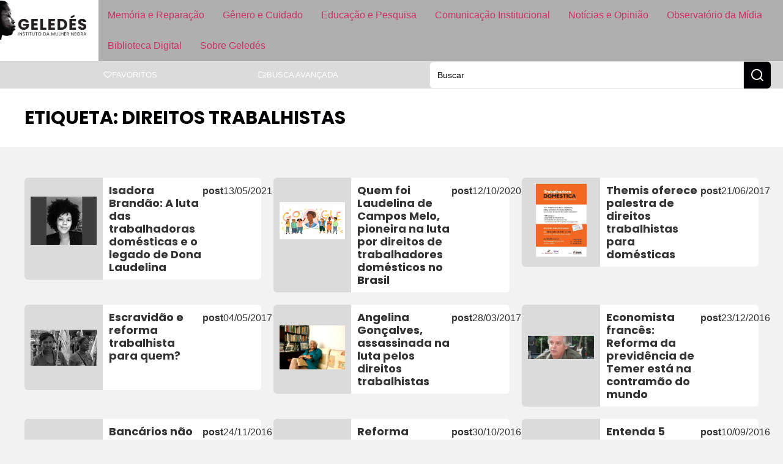

--- FILE ---
content_type: text/html; charset=UTF-8
request_url: https://www.geledes.org.br/tag/direitos-trabalhistas/page/2/
body_size: 27432
content:
<!doctype html>
<html lang="pt-BR">
<head>
	
	
	<link href="https://www.geledes.org.br/wp-content/cache/perfmatters/www.geledes.org.br/fonts/c98203533166.google-fonts.min.css" rel="stylesheet">
	<meta charset="UTF-8">
		<meta name="viewport" content="width=device-width, initial-scale=1">
	<link rel="profile" href="https://gmpg.org/xfn/11">
	<meta name='robots' content='index, follow, max-image-preview:large, max-snippet:-1, max-video-preview:-1' />

	<!-- This site is optimized with the Yoast SEO Premium plugin v26.6 (Yoast SEO v26.6) - https://yoast.com/wordpress/plugins/seo/ -->
	<title>Arquivo de direitos trabalhistas - Página 2 de 3 - Geledés</title>
	<link rel="canonical" href="https://www.geledes.org.br/tag/direitos-trabalhistas/page/2/" />
	<link rel="prev" href="https://www.geledes.org.br/tag/direitos-trabalhistas/" />
	<link rel="next" href="https://www.geledes.org.br/tag/direitos-trabalhistas/page/3/" />
	<meta property="og:locale" content="pt_BR" />
	<meta property="og:type" content="article" />
	<meta property="og:title" content="Arquivo de direitos trabalhistas" />
	<meta property="og:url" content="https://www.geledes.org.br/tag/direitos-trabalhistas/" />
	<meta property="og:site_name" content="Geledés" />
	<meta name="twitter:card" content="summary_large_image" />
	<meta name="twitter:site" content="@geledes" />
	<script type="application/ld+json" class="yoast-schema-graph">{"@context":"https://schema.org","@graph":[{"@type":"CollectionPage","@id":"https://www.geledes.org.br/tag/direitos-trabalhistas/","url":"https://www.geledes.org.br/tag/direitos-trabalhistas/page/2/","name":"Arquivo de direitos trabalhistas - Página 2 de 3 - Geledés","isPartOf":{"@id":"https://www.geledes.org.br/#website"},"primaryImageOfPage":{"@id":"https://www.geledes.org.br/tag/direitos-trabalhistas/page/2/#primaryimage"},"image":{"@id":"https://www.geledes.org.br/tag/direitos-trabalhistas/page/2/#primaryimage"},"thumbnailUrl":"https://eqbra69q69i.exactdn.com/wp-content/uploads/2021/05/My-Post-91.jpg?strip=all&quality=90&webp=90&avif=80","breadcrumb":{"@id":"https://www.geledes.org.br/tag/direitos-trabalhistas/page/2/#breadcrumb"},"inLanguage":"pt-BR"},{"@type":"ImageObject","inLanguage":"pt-BR","@id":"https://www.geledes.org.br/tag/direitos-trabalhistas/page/2/#primaryimage","url":"https://eqbra69q69i.exactdn.com/wp-content/uploads/2021/05/My-Post-91.jpg?strip=all&quality=90&webp=90&avif=80","contentUrl":"https://eqbra69q69i.exactdn.com/wp-content/uploads/2021/05/My-Post-91.jpg?strip=all&quality=90&webp=90&avif=80","width":808,"height":593,"caption":"Isadora Brandão é defensora pública do Estado de São Paulo (Arquivo Pessoal)"},{"@type":"BreadcrumbList","@id":"https://www.geledes.org.br/tag/direitos-trabalhistas/page/2/#breadcrumb","itemListElement":[{"@type":"ListItem","position":1,"name":"Início","item":"https://www.geledes.org.br/"},{"@type":"ListItem","position":2,"name":"direitos trabalhistas"}]},{"@type":"WebSite","@id":"https://www.geledes.org.br/#website","url":"https://www.geledes.org.br/","name":"Geledés","description":"Em defesa dos direitos humanos. Combate ao racismo, preconceito, discriminação e violência contra a mulher.","publisher":{"@id":"https://www.geledes.org.br/#organization"},"potentialAction":[{"@type":"SearchAction","target":{"@type":"EntryPoint","urlTemplate":"https://www.geledes.org.br/?s={search_term_string}"},"query-input":{"@type":"PropertyValueSpecification","valueRequired":true,"valueName":"search_term_string"}}],"inLanguage":"pt-BR"},{"@type":"Organization","@id":"https://www.geledes.org.br/#organization","name":"Geledés Instituto da Mulher Negra","alternateName":"Portal Geledés","url":"https://www.geledes.org.br/","logo":{"@type":"ImageObject","inLanguage":"pt-BR","@id":"https://www.geledes.org.br/#/schema/logo/image/","url":"https://www.geledes.org.br/wp-content/uploads/2021/07/cropped-geledes-logo.jpg","contentUrl":"https://www.geledes.org.br/wp-content/uploads/2021/07/cropped-geledes-logo.jpg","width":512,"height":512,"caption":"Geledés Instituto da Mulher Negra"},"image":{"@id":"https://www.geledes.org.br/#/schema/logo/image/"},"sameAs":["https://www.facebook.com/geledes","https://x.com/geledes","https://www.instagram.com/portalgeledes/","https://www.youtube.com/channel/UCO9-aYrQfWP1Mm0A0hJdbMA"]}]}</script>
	<!-- / Yoast SEO Premium plugin. -->


<link rel='dns-prefetch' href='//www.geledes.org.br' />
<link rel='dns-prefetch' href='//www.googletagmanager.com' />
<link rel='dns-prefetch' href='//eqbra69q69i.exactdn.com' />
<link rel='preconnect' href='//eqbra69q69i.exactdn.com' />
<style id='wp-img-auto-sizes-contain-inline-css'>
img:is([sizes=auto i],[sizes^="auto," i]){contain-intrinsic-size:3000px 1500px}
/*# sourceURL=wp-img-auto-sizes-contain-inline-css */
</style>
<link rel='stylesheet' id='wp-block-library-css' href='https://www.geledes.org.br/wp-includes/css/dist/block-library/style.min.css?ver=6.9' media='all' />
<link rel='stylesheet' id='jet-engine-frontend-css' href='https://www.geledes.org.br/wp-content/plugins/jet-engine/assets/css/frontend.css?ver=3.7.6' media='all' />
<link rel="stylesheet" id="contact-form-7-css" href="https://www.geledes.org.br/wp-content/cache/perfmatters/www.geledes.org.br/minify/64ac31699f53.styles.min.css?ver=6.1.4" media="all">
<link rel="stylesheet" id="bwg_fonts-css" href="https://www.geledes.org.br/wp-content/cache/perfmatters/www.geledes.org.br/minify/a9df041d1228.fonts.min.css?ver=0.0.1" media="all">
<link rel='stylesheet' id='sumoselect-css' href='https://www.geledes.org.br/wp-content/plugins/photo-gallery/css/sumoselect.min.css?ver=3.4.6' media='all' />
<link rel='stylesheet' id='mCustomScrollbar-css' href='https://www.geledes.org.br/wp-content/plugins/photo-gallery/css/jquery.mCustomScrollbar.min.css?ver=3.1.5' media='all' />
<link rel='stylesheet' id='bwg_googlefonts-css' href='https://www.geledes.org.br/wp-content/cache/perfmatters/www.geledes.org.br/fonts/d7ca460b01a9.google-fonts.min.css' media='all' />
<link rel='stylesheet' id='bwg_frontend-css' href='https://www.geledes.org.br/wp-content/plugins/photo-gallery/css/styles.min.css?ver=1.8.35' media='all' />
<link rel='stylesheet' id='hello-elementor-css' href='https://www.geledes.org.br/wp-content/themes/hello-elementor/assets/css/reset.css?ver=3.4.5' media='all' />
<link rel='stylesheet' id='hello-elementor-theme-style-css' href='https://www.geledes.org.br/wp-content/themes/hello-elementor/assets/css/theme.css?ver=3.4.5' media='all' />
<link rel='stylesheet' id='hello-elementor-header-footer-css' href='https://www.geledes.org.br/wp-content/themes/hello-elementor/assets/css/header-footer.css?ver=3.4.5' media='all' />
<link rel='stylesheet' id='elementor-frontend-css' href='https://www.geledes.org.br/wp-content/uploads/elementor/css/custom-frontend.min.css?ver=1768531772' media='all' />
<link rel='stylesheet' id='elementor-post-197473-css' href='https://www.geledes.org.br/wp-content/uploads/elementor/css/post-197473.css?ver=1768531771' media='all' />
<link rel='stylesheet' id='widget-image-css' href='https://www.geledes.org.br/wp-content/plugins/elementor/assets/css/widget-image.min.css?ver=3.34.0' media='all' />
<link rel='stylesheet' id='widget-nav-menu-css' href='https://www.geledes.org.br/wp-content/uploads/elementor/css/custom-pro-widget-nav-menu.min.css?ver=1768531772' media='all' />
<link rel='stylesheet' id='e-sticky-css' href='https://www.geledes.org.br/wp-content/plugins/elementor-pro/assets/css/modules/sticky.min.css?ver=3.32.1' media='all' />
<link rel='stylesheet' id='widget-icon-list-css' href='https://www.geledes.org.br/wp-content/uploads/elementor/css/custom-widget-icon-list.min.css?ver=1768531772' media='all' />
<link rel='stylesheet' id='widget-form-css' href='https://www.geledes.org.br/wp-content/plugins/elementor-pro/assets/css/widget-form.min.css?ver=3.32.1' media='all' />
<link rel='stylesheet' id='widget-heading-css' href='https://www.geledes.org.br/wp-content/plugins/elementor/assets/css/widget-heading.min.css?ver=3.34.0' media='all' />
<link rel='stylesheet' id='widget-search-css' href='https://www.geledes.org.br/wp-content/plugins/elementor-pro/assets/css/widget-search.min.css?ver=3.32.1' media='all' />
<link rel='stylesheet' id='e-popup-css' href='https://www.geledes.org.br/wp-content/plugins/elementor-pro/assets/css/conditionals/popup.min.css?ver=3.32.1' media='all' />
<link rel='stylesheet' id='jet-blog-css' href='https://www.geledes.org.br/wp-content/plugins/jet-blog/assets/css/jet-blog.css?ver=2.4.6' media='all' />
<link rel='stylesheet' id='elementor-post-197537-css' href='https://www.geledes.org.br/wp-content/uploads/elementor/css/post-197537.css?ver=1768531771' media='all' />
<link rel='stylesheet' id='elementor-post-197549-css' href='https://www.geledes.org.br/wp-content/uploads/elementor/css/post-197549.css?ver=1768531771' media='all' />
<link rel='stylesheet' id='elementor-post-201574-css' href='https://www.geledes.org.br/wp-content/uploads/elementor/css/post-201574.css?ver=1768531771' media='all' />
<link rel='stylesheet' id='elementor-post-201404-css' href='https://www.geledes.org.br/wp-content/uploads/elementor/css/post-201404.css?ver=1768531771' media='all' />
<link rel='stylesheet' id='elementor-post-200809-css' href='https://www.geledes.org.br/wp-content/uploads/elementor/css/post-200809.css?ver=1768531771' media='all' />
<link rel='stylesheet' id='jquery-chosen-css' href='https://www.geledes.org.br/wp-content/plugins/jet-search/assets/lib/chosen/chosen.min.css?ver=1.8.7' media='all' />
<link rel='stylesheet' id='jet-search-css' href='https://www.geledes.org.br/wp-content/plugins/jet-search/assets/css/jet-search.css?ver=3.5.13' media='all' />
<link rel="stylesheet" id="hello-elementor-child-style-css" href="https://www.geledes.org.br/wp-content/cache/perfmatters/www.geledes.org.br/minify/6f4b815fbda1.style.min.css?ver=1758142103" media="all">
<link rel="stylesheet" id="elementor-gf-local-roboto-css" href="https://www.geledes.org.br/wp-content/cache/perfmatters/www.geledes.org.br/minify/e797457bb934.roboto.min.css?ver=1742326602" media="all">
<script src="https://www.geledes.org.br/wp-includes/js/jquery/jquery.min.js?ver=3.7.1" id="jquery-core-js" type="pmdelayedscript" data-cfasync="false" data-no-optimize="1" data-no-defer="1" data-no-minify="1"></script>
<script src="https://www.geledes.org.br/wp-includes/js/imagesloaded.min.js?ver=6.9" id="imagesLoaded-js" type="pmdelayedscript" data-cfasync="false" data-no-optimize="1" data-no-defer="1" data-no-minify="1"></script>
<script src="https://www.geledes.org.br/wp-content/plugins/photo-gallery/js/jquery.sumoselect.min.js?ver=3.4.6" id="sumoselect-js" type="pmdelayedscript" data-cfasync="false" data-no-optimize="1" data-no-defer="1" data-no-minify="1"></script>
<script src="https://www.geledes.org.br/wp-content/plugins/photo-gallery/js/tocca.min.js?ver=2.0.9" id="bwg_mobile-js" type="pmdelayedscript" data-cfasync="false" data-no-optimize="1" data-no-defer="1" data-no-minify="1"></script>
<script src="https://www.geledes.org.br/wp-content/plugins/photo-gallery/js/jquery.mCustomScrollbar.concat.min.js?ver=3.1.5" id="mCustomScrollbar-js" type="pmdelayedscript" data-cfasync="false" data-no-optimize="1" data-no-defer="1" data-no-minify="1"></script>
<script src="https://www.geledes.org.br/wp-content/plugins/photo-gallery/js/jquery.fullscreen.min.js?ver=0.6.0" id="jquery-fullscreen-js" type="pmdelayedscript" data-cfasync="false" data-no-optimize="1" data-no-defer="1" data-no-minify="1"></script>
<script id="bwg_frontend-js-extra" type="pmdelayedscript" data-cfasync="false" data-no-optimize="1" data-no-defer="1" data-no-minify="1">
var bwg_objectsL10n = {"bwg_field_required":"field is required.","bwg_mail_validation":"This is not a valid email address.","bwg_search_result":"There are no images matching your search.","bwg_select_tag":"Select Tag","bwg_order_by":"Order By","bwg_search":"Search","bwg_show_ecommerce":"Show Ecommerce","bwg_hide_ecommerce":"Hide Ecommerce","bwg_show_comments":"Show Comments","bwg_hide_comments":"Hide Comments","bwg_restore":"Restore","bwg_maximize":"Maximize","bwg_fullscreen":"Fullscreen","bwg_exit_fullscreen":"Exit Fullscreen","bwg_search_tag":"SEARCH...","bwg_tag_no_match":"No tags found","bwg_all_tags_selected":"All tags selected","bwg_tags_selected":"tags selected","play":"Play","pause":"Pause","is_pro":"","bwg_play":"Play","bwg_pause":"Pause","bwg_hide_info":"Hide info","bwg_show_info":"Show info","bwg_hide_rating":"Hide rating","bwg_show_rating":"Show rating","ok":"Ok","cancel":"Cancel","select_all":"Select all","lazy_load":"0","lazy_loader":"https://www.geledes.org.br/wp-content/plugins/photo-gallery/images/ajax_loader.png","front_ajax":"0","bwg_tag_see_all":"see all tags","bwg_tag_see_less":"see less tags"};
//# sourceURL=bwg_frontend-js-extra
</script>
<script src="https://www.geledes.org.br/wp-content/plugins/photo-gallery/js/scripts.min.js?ver=1.8.35" id="bwg_frontend-js" type="pmdelayedscript" data-cfasync="false" data-no-optimize="1" data-no-defer="1" data-no-minify="1"></script>

<!-- Snippet da etiqueta do Google (gtag.js) adicionado pelo Site Kit -->
<!-- Snippet do Google Análises adicionado pelo Site Kit -->
<script src="https://www.googletagmanager.com/gtag/js?id=G-MFSTFN95K0" id="google_gtagjs-js" async type="pmdelayedscript" data-cfasync="false" data-no-optimize="1" data-no-defer="1" data-no-minify="1"></script>
<script id="google_gtagjs-js-after" type="pmdelayedscript" data-cfasync="false" data-no-optimize="1" data-no-defer="1" data-no-minify="1">
window.dataLayer = window.dataLayer || [];function gtag(){dataLayer.push(arguments);}
gtag("set","linker",{"domains":["www.geledes.org.br"]});
gtag("js", new Date());
gtag("set", "developer_id.dZTNiMT", true);
gtag("config", "G-MFSTFN95K0");
 window._googlesitekit = window._googlesitekit || {}; window._googlesitekit.throttledEvents = []; window._googlesitekit.gtagEvent = (name, data) => { var key = JSON.stringify( { name, data } ); if ( !! window._googlesitekit.throttledEvents[ key ] ) { return; } window._googlesitekit.throttledEvents[ key ] = true; setTimeout( () => { delete window._googlesitekit.throttledEvents[ key ]; }, 5 ); gtag( "event", name, { ...data, event_source: "site-kit" } ); }; 
//# sourceURL=google_gtagjs-js-after
</script>
<meta name="generator" content="Site Kit by Google 1.170.0" /><script type="pmdelayedscript" data-cfasync="false" data-no-optimize="1" data-no-defer="1" data-no-minify="1">window.pmGAID="G-MFSTFN95K0";</script><script async src="https://www.geledes.org.br/wp-content/plugins/perfmatters/js/analytics-minimal-v4.js" type="pmdelayedscript" data-cfasync="false" data-no-optimize="1" data-no-defer="1" data-no-minify="1"></script>
<!-- Snippet do Gerenciador de Tags do Google adicionado pelo Site Kit -->
<script type="pmdelayedscript" data-cfasync="false" data-no-optimize="1" data-no-defer="1" data-no-minify="1">
			( function( w, d, s, l, i ) {
				w[l] = w[l] || [];
				w[l].push( {'gtm.start': new Date().getTime(), event: 'gtm.js'} );
				var f = d.getElementsByTagName( s )[0],
					j = d.createElement( s ), dl = l != 'dataLayer' ? '&l=' + l : '';
				j.async = true;
				j.src = 'https://www.googletagmanager.com/gtm.js?id=' + i + dl;
				f.parentNode.insertBefore( j, f );
			} )( window, document, 'script', 'dataLayer', 'GTM-PSMVXCN3' );
			
</script>

<!-- Fim do código do Gerenciador de Etiquetas do Google adicionado pelo Site Kit -->
<link rel="icon" href="https://eqbra69q69i.exactdn.com/wp-content/uploads/2021/07/cropped-geledes-logo.jpg?strip=all&#038;quality=90&#038;webp=90&#038;avif=80&#038;resize=32%2C32" sizes="32x32" />
<link rel="icon" href="https://eqbra69q69i.exactdn.com/wp-content/uploads/2021/07/cropped-geledes-logo.jpg?strip=all&#038;quality=90&#038;webp=90&#038;avif=80&#038;resize=192%2C192" sizes="192x192" />
<link rel="apple-touch-icon" href="https://eqbra69q69i.exactdn.com/wp-content/uploads/2021/07/cropped-geledes-logo.jpg?strip=all&#038;quality=90&#038;webp=90&#038;avif=80&#038;resize=180%2C180" />
<meta name="msapplication-TileImage" content="https://eqbra69q69i.exactdn.com/wp-content/uploads/2021/07/cropped-geledes-logo.jpg?strip=all&#038;quality=90&#038;webp=90&#038;avif=80&#038;resize=270%2C270" />
<noscript><style>.perfmatters-lazy[data-src]{display:none !important;}</style></noscript><style>.perfmatters-lazy-youtube{position:relative;width:100%;max-width:100%;height:0;padding-bottom:56.23%;overflow:hidden}.perfmatters-lazy-youtube img{position:absolute;top:0;right:0;bottom:0;left:0;display:block;width:100%;max-width:100%;height:auto;margin:auto;border:none;cursor:pointer;transition:.5s all;-webkit-transition:.5s all;-moz-transition:.5s all}.perfmatters-lazy-youtube img:hover{-webkit-filter:brightness(75%)}.perfmatters-lazy-youtube .play{position:absolute;top:50%;left:50%;right:auto;width:68px;height:48px;margin-left:-34px;margin-top:-24px;background:url(https://eqbra69q69i.exactdn.com/wp-content/plugins/perfmatters/img/youtube.svg) no-repeat;background-position:center;background-size:cover;pointer-events:none;filter:grayscale(1)}.perfmatters-lazy-youtube:hover .play{filter:grayscale(0)}.perfmatters-lazy-youtube iframe{position:absolute;top:0;left:0;width:100%;height:100%;z-index:99}.wp-has-aspect-ratio .wp-block-embed__wrapper{position:relative;}.wp-has-aspect-ratio .perfmatters-lazy-youtube{position:absolute;top:0;right:0;bottom:0;left:0;width:100%;height:100%;padding-bottom:0}body .perfmatters-lazy-css-bg:not([data-ll-status=entered]),body .perfmatters-lazy-css-bg:not([data-ll-status=entered]) *,body .perfmatters-lazy-css-bg:not([data-ll-status=entered])::before,body .perfmatters-lazy-css-bg:not([data-ll-status=entered])::after,body .perfmatters-lazy-css-bg:not([data-ll-status=entered]) *::before,body .perfmatters-lazy-css-bg:not([data-ll-status=entered]) *::after{background-image:none!important;will-change:transform;transition:opacity 0.025s ease-in,transform 0.025s ease-in!important;}</style>	
</head>
<body class="archive paged tag tag-direitos-trabalhistas tag-2771 wp-custom-logo wp-embed-responsive paged-2 tag-paged-2 wp-theme-hello-elementor wp-child-theme-hello-theme-child hello-elementor-default jet-engine-optimized-dom elementor-page-201574 elementor-default elementor-template-full-width elementor-kit-197473">

		<!-- Snippet do Gerenciador de Etiqueta do Google (noscript) adicionado pelo Site Kit -->
		<noscript>
			<iframe src="https://www.googletagmanager.com/ns.html?id=GTM-PSMVXCN3" height="0" width="0" style="display:none;visibility:hidden"></iframe>
		</noscript>
		<!-- Fim do código do Gerenciador de Etiquetas do Google (noscript) adicionado pelo Site Kit -->
				<header data-elementor-type="header" data-elementor-id="197537" class="elementor elementor-197537 elementor-location-header" data-elementor-post-type="elementor_library">
			<div class="elementor-element elementor-element-37f3c578 e-con-full e-flex e-con e-parent" data-id="37f3c578" data-element_type="container" data-settings="{&quot;background_background&quot;:&quot;classic&quot;,&quot;sticky&quot;:&quot;top&quot;,&quot;sticky_on&quot;:[&quot;widescreen&quot;,&quot;desktop&quot;,&quot;laptop&quot;,&quot;tablet&quot;,&quot;mobile&quot;],&quot;sticky_offset&quot;:0,&quot;sticky_effects_offset&quot;:0,&quot;sticky_anchor_link_offset&quot;:0}">
				<div class="elementor-element elementor-element-1126994d elementor-widget elementor-widget-image" data-id="1126994d" data-element_type="widget" data-widget_type="image.default">
				<div class="elementor-widget-container">
																<a href="https://www.geledes.org.br">
							<img width="400" height="183" src="https://eqbra69q69i.exactdn.com/wp-content/uploads/2025/03/logo_geledes_white.jpg?strip=all&quality=90&webp=90&avif=80" class="attachment-medium_large size-medium_large wp-image-197539" alt="" srcset="https://eqbra69q69i.exactdn.com/wp-content/uploads/2025/03/logo_geledes_white.jpg?strip=all&amp;quality=90&amp;webp=90&amp;avif=80 400w, https://eqbra69q69i.exactdn.com/wp-content/uploads/2025/03/logo_geledes_white.jpg?strip=all&amp;quality=90&amp;webp=90&amp;avif=80&amp;w=80 80w, https://eqbra69q69i.exactdn.com/wp-content/uploads/2025/03/logo_geledes_white.jpg?strip=all&amp;quality=90&amp;webp=90&amp;avif=80&amp;w=160 160w, https://eqbra69q69i.exactdn.com/wp-content/uploads/2025/03/logo_geledes_white.jpg?strip=all&amp;quality=90&amp;webp=90&amp;avif=80&amp;w=240 240w, https://eqbra69q69i.exactdn.com/wp-content/uploads/2025/03/logo_geledes_white.jpg?strip=all&amp;quality=90&amp;webp=90&amp;avif=80&amp;w=320 320w" sizes="(max-width: 400px) 100vw, 400px" />								</a>
															</div>
				</div>
				<div class="elementor-element elementor-element-6a52b129 btn-hamburger elementor-hidden-desktop elementor-hidden-laptop elementor-hidden-widescreen elementor-widget elementor-widget-button" data-id="6a52b129" data-element_type="widget" data-widget_type="button.default">
				<div class="elementor-widget-container">
									<div class="elementor-button-wrapper">
					<a class="elementor-button elementor-button-link elementor-size-sm" href="#elementor-action%3Aaction%3Dpopup%3Aopen%26settings%3DeyJpZCI6IjIwMDgwOSIsInRvZ2dsZSI6dHJ1ZX0%3D">
						<span class="elementor-button-content-wrapper">
						<span class="elementor-button-icon">
				<svg xmlns="http://www.w3.org/2000/svg" width="24" height="24" viewBox="0 0 24 24" fill="none" stroke="currentColor" stroke-width="2" stroke-linecap="round" stroke-linejoin="round" class="lucide lucide-menu"><line x1="4" x2="20" y1="12" y2="12"></line><line x1="4" x2="20" y1="6" y2="6"></line><line x1="4" x2="20" y1="18" y2="18"></line></svg>			</span>
								</span>
					</a>
				</div>
								</div>
				</div>
				<div class="elementor-element elementor-element-10c160e0 elementor-nav-menu--dropdown-none main-menu elementor-hidden-tablet elementor-hidden-mobile elementor-widget elementor-widget-nav-menu" data-id="10c160e0" data-element_type="widget" data-settings="{&quot;layout&quot;:&quot;horizontal&quot;,&quot;submenu_icon&quot;:{&quot;value&quot;:&quot;&lt;svg aria-hidden=\&quot;true\&quot; class=\&quot;e-font-icon-svg e-fas-caret-down\&quot; viewBox=\&quot;0 0 320 512\&quot; xmlns=\&quot;http:\/\/www.w3.org\/2000\/svg\&quot;&gt;&lt;path d=\&quot;M31.3 192h257.3c17.8 0 26.7 21.5 14.1 34.1L174.1 354.8c-7.8 7.8-20.5 7.8-28.3 0L17.2 226.1C4.6 213.5 13.5 192 31.3 192z\&quot;&gt;&lt;\/path&gt;&lt;\/svg&gt;&quot;,&quot;library&quot;:&quot;fa-solid&quot;}}" data-widget_type="nav-menu.default">
				<div class="elementor-widget-container">
								<nav aria-label="Menu" class="elementor-nav-menu--main elementor-nav-menu__container elementor-nav-menu--layout-horizontal e--pointer-background e--animation-fade">
				<ul id="menu-1-10c160e0" class="elementor-nav-menu"><li class="menu-item menu-item-type-post_type menu-item-object-page menu-item-197522"><a href="https://www.geledes.org.br/memoria-e-reparacao/" class="elementor-item">Memória e Reparação</a></li>
<li class="menu-item menu-item-type-post_type menu-item-object-page menu-item-197521"><a href="https://www.geledes.org.br/genero-e-cuidado/" class="elementor-item">Gênero e Cuidado</a></li>
<li class="menu-item menu-item-type-post_type menu-item-object-page menu-item-197523"><a href="https://www.geledes.org.br/atuacao-em-educacao/" class="elementor-item">Educação e Pesquisa</a></li>
<li class="menu-item menu-item-type-post_type menu-item-object-page menu-item-197520"><a href="https://www.geledes.org.br/comunicacao-institucional/" class="elementor-item">Comunicação Institucional</a></li>
<li class="menu-item menu-item-type-post_type menu-item-object-page menu-item-197519"><a href="https://www.geledes.org.br/noticias-e-opiniao/" class="elementor-item">Notícias e Opinião</a></li>
<li class="menu-item menu-item-type-post_type menu-item-object-page menu-item-197516"><a href="https://www.geledes.org.br/observatorio-da-midia/" class="elementor-item">Observatório da Mídia</a></li>
<li class="menu-item menu-item-type-post_type menu-item-object-page menu-item-197517"><a href="https://www.geledes.org.br/biblioteca-digital/" class="elementor-item">Biblioteca Digital</a></li>
<li class="menu-item menu-item-type-post_type menu-item-object-page menu-item-197518"><a href="https://www.geledes.org.br/sobre-geledes/" class="elementor-item">Sobre Geledés</a></li>
</ul>			</nav>
						<nav class="elementor-nav-menu--dropdown elementor-nav-menu__container" aria-hidden="true">
				<ul id="menu-2-10c160e0" class="elementor-nav-menu"><li class="menu-item menu-item-type-post_type menu-item-object-page menu-item-197522"><a href="https://www.geledes.org.br/memoria-e-reparacao/" class="elementor-item" tabindex="-1">Memória e Reparação</a></li>
<li class="menu-item menu-item-type-post_type menu-item-object-page menu-item-197521"><a href="https://www.geledes.org.br/genero-e-cuidado/" class="elementor-item" tabindex="-1">Gênero e Cuidado</a></li>
<li class="menu-item menu-item-type-post_type menu-item-object-page menu-item-197523"><a href="https://www.geledes.org.br/atuacao-em-educacao/" class="elementor-item" tabindex="-1">Educação e Pesquisa</a></li>
<li class="menu-item menu-item-type-post_type menu-item-object-page menu-item-197520"><a href="https://www.geledes.org.br/comunicacao-institucional/" class="elementor-item" tabindex="-1">Comunicação Institucional</a></li>
<li class="menu-item menu-item-type-post_type menu-item-object-page menu-item-197519"><a href="https://www.geledes.org.br/noticias-e-opiniao/" class="elementor-item" tabindex="-1">Notícias e Opinião</a></li>
<li class="menu-item menu-item-type-post_type menu-item-object-page menu-item-197516"><a href="https://www.geledes.org.br/observatorio-da-midia/" class="elementor-item" tabindex="-1">Observatório da Mídia</a></li>
<li class="menu-item menu-item-type-post_type menu-item-object-page menu-item-197517"><a href="https://www.geledes.org.br/biblioteca-digital/" class="elementor-item" tabindex="-1">Biblioteca Digital</a></li>
<li class="menu-item menu-item-type-post_type menu-item-object-page menu-item-197518"><a href="https://www.geledes.org.br/sobre-geledes/" class="elementor-item" tabindex="-1">Sobre Geledés</a></li>
</ul>			</nav>
						</div>
				</div>
				</div>
		<div class="elementor-element elementor-element-1277dff2 elementor-hidden-mobile elementor-hidden-tablet e-flex e-con-boxed e-con e-parent" data-id="1277dff2" data-element_type="container" data-settings="{&quot;background_background&quot;:&quot;classic&quot;}">
					<div class="e-con-inner">
				<div class="elementor-element elementor-element-8a74a1c elementor-hidden-tablet elementor-hidden-mobile elementor-widget elementor-widget-html" data-id="8a74a1c" data-element_type="widget" data-widget_type="html.default">
				<div class="elementor-widget-container">
					<div class="gtranslate_wrapper" id="gt-wrapper-77908550"></div>				</div>
				</div>
				<div class="elementor-element elementor-element-6ca16f7e btn-submenu elementor-hidden-tablet elementor-hidden-mobile elementor-widget elementor-widget-button" data-id="6ca16f7e" data-element_type="widget" data-widget_type="button.default">
				<div class="elementor-widget-container">
									<div class="elementor-button-wrapper">
					<a class="elementor-button elementor-button-link elementor-size-sm" href="https://www.geledes.org.br/favoritos/">
						<span class="elementor-button-content-wrapper">
						<span class="elementor-button-icon">
				<svg xmlns="http://www.w3.org/2000/svg" width="24" height="24" viewBox="0 0 24 24" fill="none" stroke="currentColor" stroke-width="2" stroke-linecap="round" stroke-linejoin="round" class="lucide lucide-heart"><path d="M19 14c1.49-1.46 3-3.21 3-5.5A5.5 5.5 0 0 0 16.5 3c-1.76 0-3 .5-4.5 2-1.5-1.5-2.74-2-4.5-2A5.5 5.5 0 0 0 2 8.5c0 2.3 1.5 4.05 3 5.5l7 7Z"></path></svg>			</span>
									<span class="elementor-button-text">Favoritos</span>
					</span>
					</a>
				</div>
								</div>
				</div>
				<div class="elementor-element elementor-element-5050ea76 btn-submenu elementor-hidden-mobile elementor-hidden-tablet elementor-widget elementor-widget-button" data-id="5050ea76" data-element_type="widget" data-widget_type="button.default">
				<div class="elementor-widget-container">
									<div class="elementor-button-wrapper">
					<a class="elementor-button elementor-button-link elementor-size-sm" href="https://www.geledes.org.br/busca-avancada/">
						<span class="elementor-button-content-wrapper">
						<span class="elementor-button-icon">
				<svg xmlns="http://www.w3.org/2000/svg" width="24" height="24" viewBox="0 0 24 24" fill="none" stroke="currentColor" stroke-width="2" stroke-linecap="round" stroke-linejoin="round" class="lucide lucide-folder-search"><path d="M10.7 20H4a2 2 0 0 1-2-2V5a2 2 0 0 1 2-2h3.9a2 2 0 0 1 1.69.9l.81 1.2a2 2 0 0 0 1.67.9H20a2 2 0 0 1 2 2v4.1"></path><path d="m21 21-1.9-1.9"></path><circle cx="17" cy="17" r="3"></circle></svg>			</span>
									<span class="elementor-button-text">Busca Avançada</span>
					</span>
					</a>
				</div>
								</div>
				</div>
				<div class="elementor-element elementor-element-50c5dd2 elementor-widget__width-initial elementor-widget-laptop__width-initial elementor-widget elementor-widget-jet-ajax-search" data-id="50c5dd2" data-element_type="widget" data-settings="{&quot;results_area_columns&quot;:1}" data-widget_type="jet-ajax-search.default">
				<div class="elementor-widget-container">
					<div class="elementor-jet-ajax-search jet-search">
	<div class="jet_search_listing_grid_hidden_template" style="display: none;">
			</div>

<div class="jet-ajax-search" data-settings="{&quot;symbols_for_start_searching&quot;:2,&quot;search_by_empty_value&quot;:&quot;&quot;,&quot;submit_on_enter&quot;:&quot;&quot;,&quot;search_source&quot;:&quot;any&quot;,&quot;search_logging&quot;:&quot;&quot;,&quot;search_results_url&quot;:&quot;&quot;,&quot;search_taxonomy&quot;:&quot;&quot;,&quot;include_terms_ids&quot;:[],&quot;exclude_terms_ids&quot;:[],&quot;exclude_posts_ids&quot;:[],&quot;custom_fields_source&quot;:&quot;&quot;,&quot;limit_query&quot;:5,&quot;limit_query_tablet&quot;:&quot;&quot;,&quot;limit_query_mobile&quot;:&quot;&quot;,&quot;limit_query_in_result_area&quot;:5,&quot;results_order_by&quot;:&quot;relevance&quot;,&quot;results_order&quot;:&quot;asc&quot;,&quot;sentence&quot;:&quot;&quot;,&quot;search_in_taxonomy&quot;:&quot;&quot;,&quot;search_in_taxonomy_source&quot;:&quot;&quot;,&quot;results_area_width_by&quot;:&quot;form&quot;,&quot;results_area_custom_width&quot;:&quot;&quot;,&quot;results_area_custom_position&quot;:&quot;&quot;,&quot;results_area_columns&quot;:1,&quot;results_area_columns_tablet&quot;:&quot;&quot;,&quot;results_area_columns_mobile&quot;:&quot;&quot;,&quot;results_area_columns_mobile_portrait&quot;:&quot;&quot;,&quot;thumbnail_visible&quot;:&quot;yes&quot;,&quot;thumbnail_size&quot;:&quot;thumbnail&quot;,&quot;thumbnail_placeholder&quot;:{&quot;url&quot;:&quot;https:\/\/www.geledes.org.br\/wp-content\/plugins\/elementor\/assets\/images\/placeholder.png&quot;,&quot;id&quot;:&quot;&quot;,&quot;size&quot;:&quot;&quot;},&quot;post_content_source&quot;:&quot;content&quot;,&quot;post_content_custom_field_key&quot;:&quot;&quot;,&quot;post_content_length&quot;:30,&quot;show_product_price&quot;:&quot;&quot;,&quot;show_product_rating&quot;:&quot;&quot;,&quot;show_add_to_cart&quot;:&quot;&quot;,&quot;show_result_new_tab&quot;:&quot;&quot;,&quot;highlight_searched_text&quot;:&quot;&quot;,&quot;listing_id&quot;:&quot;&quot;,&quot;bullet_pagination&quot;:&quot;&quot;,&quot;number_pagination&quot;:&quot;&quot;,&quot;navigation_arrows&quot;:&quot;in_header&quot;,&quot;navigation_arrows_type&quot;:&quot;angle&quot;,&quot;show_title_related_meta&quot;:&quot;&quot;,&quot;meta_title_related_position&quot;:&quot;&quot;,&quot;title_related_meta&quot;:&quot;&quot;,&quot;show_content_related_meta&quot;:&quot;&quot;,&quot;meta_content_related_position&quot;:&quot;&quot;,&quot;content_related_meta&quot;:&quot;&quot;,&quot;negative_search&quot;:&quot;Desculpe, mas nada correspondeu aos seus termos de pesquisa.&quot;,&quot;server_error&quot;:&quot;Desculpe, mas n\u00e3o podemos lidar com sua consulta de pesquisa agora. Tente novamente mais tarde!&quot;,&quot;show_search_suggestions&quot;:&quot;&quot;,&quot;search_suggestions_position&quot;:&quot;&quot;,&quot;search_suggestions_source&quot;:&quot;&quot;,&quot;search_suggestions_limits&quot;:&quot;&quot;,&quot;search_suggestions_item_title_length&quot;:&quot;&quot;,&quot;search_source_terms&quot;:&quot;&quot;,&quot;search_source_terms_title&quot;:&quot;&quot;,&quot;search_source_terms_icon&quot;:&quot;&quot;,&quot;search_source_terms_limit&quot;:&quot;&quot;,&quot;search_source_terms_listing_id&quot;:&quot;&quot;,&quot;search_source_terms_taxonomy&quot;:&quot;&quot;,&quot;search_source_users&quot;:&quot;&quot;,&quot;search_source_users_title&quot;:&quot;&quot;,&quot;search_source_users_icon&quot;:&quot;&quot;,&quot;search_source_users_limit&quot;:&quot;&quot;,&quot;search_source_users_listing_id&quot;:&quot;&quot;}"><form class="jet-ajax-search__form" method="get" action="https://www.geledes.org.br/" role="search" target="">
	<div class="jet-ajax-search__fields-holder">
		<div class="jet-ajax-search__field-wrapper">
			<label for="search-input-50c5dd2" class="screen-reader-text">Pesquisar ...</label>
						<input id="search-input-50c5dd2" class="jet-ajax-search__field" type="search" placeholder="Buscar" value="" name="s" autocomplete="off" />
							<input type="hidden" name="jsearch" />
						
					</div>
			</div>
	
<button class="jet-ajax-search__submit" type="submit" aria-label="Search submit"><span class="jet-ajax-search__submit-icon jet-ajax-search-icon"><svg xmlns="http://www.w3.org/2000/svg" id="Layer_1" viewBox="0 0 24 24"><path d="M11,20c-5,0-9-4-9-9S6,2,11,2s9,4,9,9-4,9-9,9ZM11,4c-3.9,0-7,3.1-7,7s3.1,7,7,7,7-3.1,7-7-3.1-7-7-7Z"></path><path d="M21,22c-.3,0-.5,0-.7-.3l-4.3-4.3c-.4-.4-.4-1,0-1.4s1-.4,1.4,0l4.3,4.3c.4.4.4,1,0,1.4s-.5.3-.7.3Z"></path></svg></span></button>
</form>

<div class="jet-ajax-search__results-area" >
	<div class="jet-ajax-search__results-holder">
					<div class="jet-ajax-search__results-header">
				
<button class="jet-ajax-search__results-count"><span></span> Resultados</button>
				<div class="jet-ajax-search__navigation-holder"></div>
			</div>
						<div class="jet-ajax-search__results-list results-area-col-desk-1 results-area-col-tablet-0 results-area-col-mobile-0 results-area-col-mobile-portrait-1" >
			            <div class="jet-ajax-search__results-list-inner "></div>
					</div>
					<div class="jet-ajax-search__results-footer">
				<button class="jet-ajax-search__full-results">Ver todos os resultados</button>				<div class="jet-ajax-search__navigation-holder"></div>
			</div>
			</div>
	<div class="jet-ajax-search__message"></div>
	
<div class="jet-ajax-search__spinner-holder">
	<div class="jet-ajax-search__spinner">
		<div class="rect rect-1"></div>
		<div class="rect rect-2"></div>
		<div class="rect rect-3"></div>
		<div class="rect rect-4"></div>
		<div class="rect rect-5"></div>
	</div>
</div>
</div>
</div>
</div>				</div>
				</div>
					</div>
				</div>
				</header>
				<div data-elementor-type="archive" data-elementor-id="201574" class="elementor elementor-201574 elementor-location-archive" data-elementor-post-type="elementor_library">
			<div class="elementor-element elementor-element-904fd37 e-flex e-con-boxed e-con e-parent" data-id="904fd37" data-element_type="container" data-settings="{&quot;background_background&quot;:&quot;classic&quot;}">
					<div class="e-con-inner">
				<div class="elementor-element elementor-element-eb87c39 elementor-widget-tablet__width-initial elementor-widget-mobile__width-inherit elementor-widget elementor-widget-heading" data-id="eb87c39" data-element_type="widget" data-widget_type="heading.default">
				<div class="elementor-widget-container">
					<h2 class="elementor-heading-title elementor-size-default">Etiqueta: direitos trabalhistas</h2>				</div>
				</div>
					</div>
				</div>
		<div class="elementor-element elementor-element-2f7aef0 e-flex e-con-boxed e-con e-parent" data-id="2f7aef0" data-element_type="container">
					<div class="e-con-inner">
				<div class="elementor-element elementor-element-aa6879a elementor-widget__width-inherit elementor-widget elementor-widget-jet-listing-grid" data-id="aa6879a" data-element_type="widget" data-settings="{&quot;columns&quot;:&quot;4&quot;,&quot;columns_widescreen&quot;:&quot;4&quot;,&quot;columns_laptop&quot;:&quot;3&quot;,&quot;columns_tablet&quot;:&quot;2&quot;,&quot;columns_mobile&quot;:&quot;1&quot;}" data-widget_type="jet-listing-grid.default">
				<div class="elementor-widget-container">
					<div class="jet-listing-grid jet-listing"><div class="jet-listing-grid__items grid-col-desk-4 grid-col-tablet-2 grid-col-mobile-1 jet-listing-grid--201404" data-queried-id="2771|WP_Term" data-nav="{&quot;enabled&quot;:false,&quot;type&quot;:null,&quot;more_el&quot;:null,&quot;query&quot;:[],&quot;widget_settings&quot;:{&quot;lisitng_id&quot;:201404,&quot;posts_num&quot;:6,&quot;columns&quot;:4,&quot;columns_tablet&quot;:2,&quot;columns_mobile&quot;:1,&quot;column_min_width&quot;:240,&quot;column_min_width_tablet&quot;:240,&quot;column_min_width_mobile&quot;:240,&quot;inline_columns_css&quot;:false,&quot;is_archive_template&quot;:&quot;yes&quot;,&quot;post_status&quot;:[&quot;publish&quot;],&quot;use_random_posts_num&quot;:&quot;&quot;,&quot;max_posts_num&quot;:9,&quot;not_found_message&quot;:&quot;Nenhuma publica\u00e7\u00e3o dispon\u00edvel&quot;,&quot;is_masonry&quot;:false,&quot;equal_columns_height&quot;:&quot;&quot;,&quot;use_load_more&quot;:&quot;&quot;,&quot;load_more_id&quot;:&quot;&quot;,&quot;load_more_type&quot;:&quot;click&quot;,&quot;load_more_offset&quot;:{&quot;unit&quot;:&quot;px&quot;,&quot;size&quot;:0,&quot;sizes&quot;:[]},&quot;use_custom_post_types&quot;:&quot;&quot;,&quot;custom_post_types&quot;:[],&quot;hide_widget_if&quot;:&quot;&quot;,&quot;carousel_enabled&quot;:&quot;&quot;,&quot;slides_to_scroll&quot;:&quot;1&quot;,&quot;arrows&quot;:&quot;true&quot;,&quot;arrow_icon&quot;:&quot;fa fa-angle-left&quot;,&quot;dots&quot;:&quot;&quot;,&quot;autoplay&quot;:&quot;true&quot;,&quot;pause_on_hover&quot;:&quot;true&quot;,&quot;autoplay_speed&quot;:5000,&quot;infinite&quot;:&quot;true&quot;,&quot;center_mode&quot;:&quot;&quot;,&quot;effect&quot;:&quot;slide&quot;,&quot;speed&quot;:500,&quot;inject_alternative_items&quot;:&quot;&quot;,&quot;injection_items&quot;:[],&quot;scroll_slider_enabled&quot;:&quot;&quot;,&quot;scroll_slider_on&quot;:[&quot;desktop&quot;,&quot;tablet&quot;,&quot;mobile&quot;],&quot;custom_query&quot;:false,&quot;custom_query_id&quot;:&quot;54&quot;,&quot;_element_id&quot;:&quot;&quot;,&quot;collapse_first_last_gap&quot;:false,&quot;list_tag_selection&quot;:&quot;&quot;,&quot;list_items_wrapper_tag&quot;:&quot;div&quot;,&quot;list_item_tag&quot;:&quot;div&quot;,&quot;empty_items_wrapper_tag&quot;:&quot;div&quot;}}" data-page="2" data-pages="3" data-listing-source="posts" data-listing-id="201404" data-query-id=""><div class="jet-listing-grid__item jet-listing-dynamic-post-160920" data-post-id="160920"  ><div class="jet-engine-listing-overlay-wrap" data-url="https://www.geledes.org.br/isadora-brandao-a-luta-das-trabalhadoras-domesticas-e-o-legado-de-dona-laudelina/">		<div data-elementor-type="jet-listing-items" data-elementor-id="201404" class="elementor elementor-201404" data-elementor-post-type="jet-engine">
				<div class="elementor-element elementor-element-7072f4a listing-grid e-flex e-con-boxed e-con e-parent" data-id="7072f4a" data-element_type="container">
					<div class="e-con-inner">
		<div class="elementor-element elementor-element-2ea3600 e-con-full e-flex e-con e-child" data-id="2ea3600" data-element_type="container" data-settings="{&quot;background_background&quot;:&quot;classic&quot;}">
				<div class="elementor-element elementor-element-f87ff74 elementor-widget__width-initial elementor-widget elementor-widget-image" data-id="f87ff74" data-element_type="widget" data-widget_type="image.default">
				<div class="elementor-widget-container">
															<img width="808" height="593" src="https://eqbra69q69i.exactdn.com/wp-content/uploads/2021/05/My-Post-91.jpg?strip=all&amp;quality=90&amp;webp=90&amp;avif=80" class="attachment-medium size-medium wp-image-160921" alt="" srcset="https://eqbra69q69i.exactdn.com/wp-content/uploads/2021/05/My-Post-91.jpg?strip=all&amp;quality=90&amp;webp=90&amp;avif=80 808w, https://eqbra69q69i.exactdn.com/wp-content/uploads/2021/05/My-Post-91.jpg?strip=all&amp;quality=90&amp;webp=90&amp;avif=80&amp;resize=150%2C110 150w, https://eqbra69q69i.exactdn.com/wp-content/uploads/2021/05/My-Post-91.jpg?strip=all&amp;quality=90&amp;webp=90&amp;avif=80&amp;resize=300%2C220 300w, https://eqbra69q69i.exactdn.com/wp-content/uploads/2021/05/My-Post-91.jpg?strip=all&amp;quality=90&amp;webp=90&amp;avif=80&amp;resize=696%2C511 696w, https://eqbra69q69i.exactdn.com/wp-content/uploads/2021/05/My-Post-91.jpg?strip=all&amp;quality=90&amp;webp=90&amp;avif=80&amp;w=484 484w, https://eqbra69q69i.exactdn.com/wp-content/uploads/2021/05/My-Post-91.jpg?strip=all&amp;quality=90&amp;webp=90&amp;avif=80&amp;w=646 646w" sizes="(max-width: 808px) 100vw, 808px" />															</div>
				</div>
				</div>
		<div class="elementor-element elementor-element-fe54d85 e-con-full e-flex e-con e-child" data-id="fe54d85" data-element_type="container" data-settings="{&quot;background_background&quot;:&quot;classic&quot;}">
				<div class="elementor-element elementor-element-343d926 title-wrap-3 elementor-widget__width-inherit elementor-widget elementor-widget-heading" data-id="343d926" data-element_type="widget" data-widget_type="heading.default">
				<div class="elementor-widget-container">
					<h6 class="elementor-heading-title elementor-size-default">Isadora Brandão: A luta das trabalhadoras domésticas e o legado de Dona Laudelina</h6>				</div>
				</div>
				<div class="elementor-element elementor-element-a46fe46 capitalize elementor-widget elementor-widget-jet-listing-dynamic-field" data-id="a46fe46" data-element_type="widget" data-widget_type="jet-listing-dynamic-field.default">
				<div class="elementor-widget-container">
					<div class="jet-listing-dynamic-field__content">post</div>				</div>
				</div>
				<div class="elementor-element elementor-element-f6b0847 title-wrap-2 elementor-widget elementor-widget-jet-listing-dynamic-field" data-id="f6b0847" data-element_type="widget" data-widget_type="jet-listing-dynamic-field.default">
				<div class="elementor-widget-container">
					<div class="jet-listing-dynamic-field__content">13/05/2021</div>				</div>
				</div>
				</div>
					</div>
				</div>
				</div>
		<a href="https://www.geledes.org.br/isadora-brandao-a-luta-das-trabalhadoras-domesticas-e-o-legado-de-dona-laudelina/" class="jet-engine-listing-overlay-link"></a></div></div><div class="jet-listing-grid__item jet-listing-dynamic-post-156774" data-post-id="156774"  ><div class="jet-engine-listing-overlay-wrap" data-url="https://www.geledes.org.br/quem-foi-laudelina-de-campos-melo-pioneira-na-luta-por-direitos-de-trabalhadores-domesticos-no-brasil/">		<div data-elementor-type="jet-listing-items" data-elementor-id="201404" class="elementor elementor-201404" data-elementor-post-type="jet-engine">
				<div class="elementor-element elementor-element-7072f4a listing-grid e-flex e-con-boxed e-con e-parent" data-id="7072f4a" data-element_type="container">
					<div class="e-con-inner">
		<div class="elementor-element elementor-element-2ea3600 e-con-full e-flex e-con e-child" data-id="2ea3600" data-element_type="container" data-settings="{&quot;background_background&quot;:&quot;classic&quot;}">
				<div class="elementor-element elementor-element-f87ff74 elementor-widget__width-initial elementor-widget elementor-widget-image" data-id="f87ff74" data-element_type="widget" data-widget_type="image.default">
				<div class="elementor-widget-container">
															<img width="800" height="450" src="https://eqbra69q69i.exactdn.com/wp-content/uploads/2020/10/google-1.jpg?strip=all&amp;quality=90&amp;webp=90&amp;avif=80" class="attachment-medium size-medium wp-image-156777" alt="" srcset="https://eqbra69q69i.exactdn.com/wp-content/uploads/2020/10/google-1.jpg?strip=all&amp;quality=90&amp;webp=90&amp;avif=80 800w, https://eqbra69q69i.exactdn.com/wp-content/uploads/2020/10/google-1.jpg?strip=all&amp;quality=90&amp;webp=90&amp;avif=80&amp;resize=150%2C84 150w, https://eqbra69q69i.exactdn.com/wp-content/uploads/2020/10/google-1.jpg?strip=all&amp;quality=90&amp;webp=90&amp;avif=80&amp;resize=300%2C169 300w, https://eqbra69q69i.exactdn.com/wp-content/uploads/2020/10/google-1.jpg?strip=all&amp;quality=90&amp;webp=90&amp;avif=80&amp;resize=696%2C392 696w, https://eqbra69q69i.exactdn.com/wp-content/uploads/2020/10/google-1.jpg?strip=all&amp;quality=90&amp;webp=90&amp;avif=80&amp;w=480 480w, https://eqbra69q69i.exactdn.com/wp-content/uploads/2020/10/google-1.jpg?strip=all&amp;quality=90&amp;webp=90&amp;avif=80&amp;w=640 640w" sizes="(max-width: 800px) 100vw, 800px" />															</div>
				</div>
				</div>
		<div class="elementor-element elementor-element-fe54d85 e-con-full e-flex e-con e-child" data-id="fe54d85" data-element_type="container" data-settings="{&quot;background_background&quot;:&quot;classic&quot;}">
				<div class="elementor-element elementor-element-343d926 title-wrap-3 elementor-widget__width-inherit elementor-widget elementor-widget-heading" data-id="343d926" data-element_type="widget" data-widget_type="heading.default">
				<div class="elementor-widget-container">
					<h6 class="elementor-heading-title elementor-size-default">Quem foi Laudelina de Campos Melo, pioneira na luta por direitos de trabalhadores domésticos no Brasil</h6>				</div>
				</div>
				<div class="elementor-element elementor-element-a46fe46 capitalize elementor-widget elementor-widget-jet-listing-dynamic-field" data-id="a46fe46" data-element_type="widget" data-widget_type="jet-listing-dynamic-field.default">
				<div class="elementor-widget-container">
					<div class="jet-listing-dynamic-field__content">post</div>				</div>
				</div>
				<div class="elementor-element elementor-element-f6b0847 title-wrap-2 elementor-widget elementor-widget-jet-listing-dynamic-field" data-id="f6b0847" data-element_type="widget" data-widget_type="jet-listing-dynamic-field.default">
				<div class="elementor-widget-container">
					<div class="jet-listing-dynamic-field__content">12/10/2020</div>				</div>
				</div>
				</div>
					</div>
				</div>
				</div>
		<a href="https://www.geledes.org.br/quem-foi-laudelina-de-campos-melo-pioneira-na-luta-por-direitos-de-trabalhadores-domesticos-no-brasil/" class="jet-engine-listing-overlay-link"></a></div></div><div class="jet-listing-grid__item jet-listing-dynamic-post-122514" data-post-id="122514"  ><div class="jet-engine-listing-overlay-wrap" data-url="https://www.geledes.org.br/themis-oferece-palestra-de-direitos-trabalhistas-para-domesticas/">		<div data-elementor-type="jet-listing-items" data-elementor-id="201404" class="elementor elementor-201404" data-elementor-post-type="jet-engine">
				<div class="elementor-element elementor-element-7072f4a listing-grid e-flex e-con-boxed e-con e-parent" data-id="7072f4a" data-element_type="container">
					<div class="e-con-inner">
		<div class="elementor-element elementor-element-2ea3600 e-con-full e-flex e-con e-child" data-id="2ea3600" data-element_type="container" data-settings="{&quot;background_background&quot;:&quot;classic&quot;}">
				<div class="elementor-element elementor-element-f87ff74 elementor-widget__width-initial elementor-widget elementor-widget-image" data-id="f87ff74" data-element_type="widget" data-widget_type="image.default">
				<div class="elementor-widget-container">
															<img width="415" height="600" src="https://eqbra69q69i.exactdn.com/wp-content/uploads/2017/06/20170620-unnamed-3-415x600.jpg?strip=all&amp;quality=90&amp;webp=90&amp;avif=80" class="attachment-medium size-medium wp-image-122515" alt="" srcset="https://eqbra69q69i.exactdn.com/wp-content/uploads/2017/06/20170620-unnamed-3-415x600.jpg?strip=all&amp;quality=90&amp;webp=90&amp;avif=80 415w, https://eqbra69q69i.exactdn.com/wp-content/uploads/2017/06/20170620-unnamed-3-415x600.jpg?strip=all&amp;quality=90&amp;webp=90&amp;avif=80&amp;resize=150%2C217 150w, https://eqbra69q69i.exactdn.com/wp-content/uploads/2017/06/20170620-unnamed-3-415x600.jpg?strip=all&amp;quality=90&amp;webp=90&amp;avif=80&amp;resize=300%2C434 300w, https://eqbra69q69i.exactdn.com/wp-content/uploads/2017/06/20170620-unnamed-3-415x600.jpg?strip=all&amp;quality=90&amp;webp=90&amp;avif=80&amp;w=83 83w, https://eqbra69q69i.exactdn.com/wp-content/uploads/2017/06/20170620-unnamed-3-415x600.jpg?strip=all&amp;quality=90&amp;webp=90&amp;avif=80&amp;w=249 249w" sizes="(max-width: 415px) 100vw, 415px" />															</div>
				</div>
				</div>
		<div class="elementor-element elementor-element-fe54d85 e-con-full e-flex e-con e-child" data-id="fe54d85" data-element_type="container" data-settings="{&quot;background_background&quot;:&quot;classic&quot;}">
				<div class="elementor-element elementor-element-343d926 title-wrap-3 elementor-widget__width-inherit elementor-widget elementor-widget-heading" data-id="343d926" data-element_type="widget" data-widget_type="heading.default">
				<div class="elementor-widget-container">
					<h6 class="elementor-heading-title elementor-size-default">Themis oferece palestra de direitos trabalhistas para domésticas</h6>				</div>
				</div>
				<div class="elementor-element elementor-element-a46fe46 capitalize elementor-widget elementor-widget-jet-listing-dynamic-field" data-id="a46fe46" data-element_type="widget" data-widget_type="jet-listing-dynamic-field.default">
				<div class="elementor-widget-container">
					<div class="jet-listing-dynamic-field__content">post</div>				</div>
				</div>
				<div class="elementor-element elementor-element-f6b0847 title-wrap-2 elementor-widget elementor-widget-jet-listing-dynamic-field" data-id="f6b0847" data-element_type="widget" data-widget_type="jet-listing-dynamic-field.default">
				<div class="elementor-widget-container">
					<div class="jet-listing-dynamic-field__content">21/06/2017</div>				</div>
				</div>
				</div>
					</div>
				</div>
				</div>
		<a href="https://www.geledes.org.br/themis-oferece-palestra-de-direitos-trabalhistas-para-domesticas/" class="jet-engine-listing-overlay-link"></a></div></div><div class="jet-listing-grid__item jet-listing-dynamic-post-120779" data-post-id="120779"  ><div class="jet-engine-listing-overlay-wrap" data-url="https://www.geledes.org.br/escravidao-e-reforma-trabalhista-para-quem/">		<div data-elementor-type="jet-listing-items" data-elementor-id="201404" class="elementor elementor-201404" data-elementor-post-type="jet-engine">
				<div class="elementor-element elementor-element-7072f4a listing-grid e-flex e-con-boxed e-con e-parent" data-id="7072f4a" data-element_type="container">
					<div class="e-con-inner">
		<div class="elementor-element elementor-element-2ea3600 e-con-full e-flex e-con e-child" data-id="2ea3600" data-element_type="container" data-settings="{&quot;background_background&quot;:&quot;classic&quot;}">
				<div class="elementor-element elementor-element-f87ff74 elementor-widget__width-initial elementor-widget elementor-widget-image" data-id="f87ff74" data-element_type="widget" data-widget_type="image.default">
				<div class="elementor-widget-container">
															<img width="750" height="410" src="https://eqbra69q69i.exactdn.com/wp-content/uploads/2017/05/protesto-reforma-trabalhista-750x410.jpg?strip=all&amp;quality=90&amp;webp=90&amp;avif=80" class="attachment-medium size-medium wp-image-120780" alt="" srcset="https://eqbra69q69i.exactdn.com/wp-content/uploads/2017/05/protesto-reforma-trabalhista-750x410.jpg?strip=all&amp;quality=90&amp;webp=90&amp;avif=80 750w, https://eqbra69q69i.exactdn.com/wp-content/uploads/2017/05/protesto-reforma-trabalhista-750x410.jpg?strip=all&amp;quality=90&amp;webp=90&amp;avif=80&amp;resize=150%2C82 150w, https://eqbra69q69i.exactdn.com/wp-content/uploads/2017/05/protesto-reforma-trabalhista-750x410.jpg?strip=all&amp;quality=90&amp;webp=90&amp;avif=80&amp;resize=300%2C164 300w, https://eqbra69q69i.exactdn.com/wp-content/uploads/2017/05/protesto-reforma-trabalhista-750x410.jpg?strip=all&amp;quality=90&amp;webp=90&amp;avif=80&amp;resize=696%2C380 696w, https://eqbra69q69i.exactdn.com/wp-content/uploads/2017/05/protesto-reforma-trabalhista-750x410.jpg?strip=all&amp;quality=90&amp;webp=90&amp;avif=80&amp;w=450 450w, https://eqbra69q69i.exactdn.com/wp-content/uploads/2017/05/protesto-reforma-trabalhista-750x410.jpg?strip=all&amp;quality=90&amp;webp=90&amp;avif=80&amp;w=600 600w" sizes="(max-width: 750px) 100vw, 750px" />															</div>
				</div>
				</div>
		<div class="elementor-element elementor-element-fe54d85 e-con-full e-flex e-con e-child" data-id="fe54d85" data-element_type="container" data-settings="{&quot;background_background&quot;:&quot;classic&quot;}">
				<div class="elementor-element elementor-element-343d926 title-wrap-3 elementor-widget__width-inherit elementor-widget elementor-widget-heading" data-id="343d926" data-element_type="widget" data-widget_type="heading.default">
				<div class="elementor-widget-container">
					<h6 class="elementor-heading-title elementor-size-default">Escravidão e reforma trabalhista para quem?</h6>				</div>
				</div>
				<div class="elementor-element elementor-element-a46fe46 capitalize elementor-widget elementor-widget-jet-listing-dynamic-field" data-id="a46fe46" data-element_type="widget" data-widget_type="jet-listing-dynamic-field.default">
				<div class="elementor-widget-container">
					<div class="jet-listing-dynamic-field__content">post</div>				</div>
				</div>
				<div class="elementor-element elementor-element-f6b0847 title-wrap-2 elementor-widget elementor-widget-jet-listing-dynamic-field" data-id="f6b0847" data-element_type="widget" data-widget_type="jet-listing-dynamic-field.default">
				<div class="elementor-widget-container">
					<div class="jet-listing-dynamic-field__content">04/05/2017</div>				</div>
				</div>
				</div>
					</div>
				</div>
				</div>
		<a href="https://www.geledes.org.br/escravidao-e-reforma-trabalhista-para-quem/" class="jet-engine-listing-overlay-link"></a></div></div><div class="jet-listing-grid__item jet-listing-dynamic-post-119289" data-post-id="119289"  ><div class="jet-engine-listing-overlay-wrap" data-url="https://www.geledes.org.br/angelina-goncalves-assassinada-na-luta-pelos-direitos-trabalhistas/">		<div data-elementor-type="jet-listing-items" data-elementor-id="201404" class="elementor elementor-201404" data-elementor-post-type="jet-engine">
				<div class="elementor-element elementor-element-7072f4a listing-grid e-flex e-con-boxed e-con e-parent" data-id="7072f4a" data-element_type="container">
					<div class="e-con-inner">
		<div class="elementor-element elementor-element-2ea3600 e-con-full e-flex e-con e-child" data-id="2ea3600" data-element_type="container" data-settings="{&quot;background_background&quot;:&quot;classic&quot;}">
				<div class="elementor-element elementor-element-f87ff74 elementor-widget__width-initial elementor-widget elementor-widget-image" data-id="f87ff74" data-element_type="widget" data-widget_type="image.default">
				<div class="elementor-widget-container">
															<img width="620" height="413" src="https://eqbra69q69i.exactdn.com/wp-content/uploads/2017/11/João-Godinho.jpg?strip=all&amp;quality=90&amp;webp=90&amp;avif=80" class="attachment-medium size-medium wp-image-128585" alt="" srcset="https://eqbra69q69i.exactdn.com/wp-content/uploads/2017/11/João-Godinho.jpg?strip=all&amp;quality=90&amp;webp=90&amp;avif=80 620w, https://eqbra69q69i.exactdn.com/wp-content/uploads/2017/11/João-Godinho.jpg?strip=all&amp;quality=90&amp;webp=90&amp;avif=80&amp;resize=150%2C100 150w, https://eqbra69q69i.exactdn.com/wp-content/uploads/2017/11/João-Godinho.jpg?strip=all&amp;quality=90&amp;webp=90&amp;avif=80&amp;resize=300%2C200 300w, https://eqbra69q69i.exactdn.com/wp-content/uploads/2017/11/João-Godinho.jpg?strip=all&amp;quality=90&amp;webp=90&amp;avif=80&amp;w=248 248w, https://eqbra69q69i.exactdn.com/wp-content/uploads/2017/11/João-Godinho.jpg?strip=all&amp;quality=90&amp;webp=90&amp;avif=80&amp;w=372 372w, https://eqbra69q69i.exactdn.com/wp-content/uploads/2017/11/João-Godinho.jpg?strip=all&amp;quality=90&amp;webp=90&amp;avif=80&amp;w=496 496w" sizes="(max-width: 620px) 100vw, 620px" />															</div>
				</div>
				</div>
		<div class="elementor-element elementor-element-fe54d85 e-con-full e-flex e-con e-child" data-id="fe54d85" data-element_type="container" data-settings="{&quot;background_background&quot;:&quot;classic&quot;}">
				<div class="elementor-element elementor-element-343d926 title-wrap-3 elementor-widget__width-inherit elementor-widget elementor-widget-heading" data-id="343d926" data-element_type="widget" data-widget_type="heading.default">
				<div class="elementor-widget-container">
					<h6 class="elementor-heading-title elementor-size-default">Angelina Gonçalves, assassinada na luta pelos direitos trabalhistas</h6>				</div>
				</div>
				<div class="elementor-element elementor-element-a46fe46 capitalize elementor-widget elementor-widget-jet-listing-dynamic-field" data-id="a46fe46" data-element_type="widget" data-widget_type="jet-listing-dynamic-field.default">
				<div class="elementor-widget-container">
					<div class="jet-listing-dynamic-field__content">post</div>				</div>
				</div>
				<div class="elementor-element elementor-element-f6b0847 title-wrap-2 elementor-widget elementor-widget-jet-listing-dynamic-field" data-id="f6b0847" data-element_type="widget" data-widget_type="jet-listing-dynamic-field.default">
				<div class="elementor-widget-container">
					<div class="jet-listing-dynamic-field__content">28/03/2017</div>				</div>
				</div>
				</div>
					</div>
				</div>
				</div>
		<a href="https://www.geledes.org.br/angelina-goncalves-assassinada-na-luta-pelos-direitos-trabalhistas/" class="jet-engine-listing-overlay-link"></a></div></div><div class="jet-listing-grid__item jet-listing-dynamic-post-115071" data-post-id="115071"  ><div class="jet-engine-listing-overlay-wrap" data-url="https://www.geledes.org.br/economista-frances-reforma-da-previdencia-de-temer-esta-na-contramao-do-mundo/">		<div data-elementor-type="jet-listing-items" data-elementor-id="201404" class="elementor elementor-201404" data-elementor-post-type="jet-engine">
				<div class="elementor-element elementor-element-7072f4a listing-grid e-flex e-con-boxed e-con e-parent" data-id="7072f4a" data-element_type="container">
					<div class="e-con-inner">
		<div class="elementor-element elementor-element-2ea3600 e-con-full e-flex e-con e-child" data-id="2ea3600" data-element_type="container" data-settings="{&quot;background_background&quot;:&quot;classic&quot;}">
				<div class="elementor-element elementor-element-f87ff74 elementor-widget__width-initial elementor-widget elementor-widget-image" data-id="f87ff74" data-element_type="widget" data-widget_type="image.default">
				<div class="elementor-widget-container">
															<img width="960" height="342" src="https://eqbra69q69i.exactdn.com/wp-content/uploads/2016/12/previdencia-temer-960x342.jpg?strip=all&amp;quality=90&amp;webp=90&amp;avif=80&amp;fit=960%2C342" class="attachment-medium size-medium wp-image-115072" alt="" srcset="https://eqbra69q69i.exactdn.com/wp-content/uploads/2016/12/previdencia-temer.jpg?strip=all&amp;quality=90&amp;webp=90&amp;avif=80&amp;resize=960%2C342 960w, https://eqbra69q69i.exactdn.com/wp-content/uploads/2016/12/previdencia-temer.jpg?strip=all&amp;quality=90&amp;webp=90&amp;avif=80&amp;resize=150%2C53 150w, https://eqbra69q69i.exactdn.com/wp-content/uploads/2016/12/previdencia-temer.jpg?strip=all&amp;quality=90&amp;webp=90&amp;avif=80&amp;resize=300%2C107 300w, https://eqbra69q69i.exactdn.com/wp-content/uploads/2016/12/previdencia-temer.jpg?strip=all&amp;quality=90&amp;webp=90&amp;avif=80&amp;resize=696%2C248 696w, https://eqbra69q69i.exactdn.com/wp-content/uploads/2016/12/previdencia-temer.jpg?strip=all&amp;quality=90&amp;webp=90&amp;avif=80 1001w, https://eqbra69q69i.exactdn.com/wp-content/uploads/2016/12/previdencia-temer.jpg?strip=all&amp;quality=90&amp;webp=90&amp;avif=80&amp;w=200 200w, https://eqbra69q69i.exactdn.com/wp-content/uploads/2016/12/previdencia-temer.jpg?strip=all&amp;quality=90&amp;webp=90&amp;avif=80&amp;w=400 400w, https://eqbra69q69i.exactdn.com/wp-content/uploads/2016/12/previdencia-temer.jpg?strip=all&amp;quality=90&amp;webp=90&amp;avif=80&amp;w=600 600w, https://eqbra69q69i.exactdn.com/wp-content/uploads/2016/12/previdencia-temer.jpg?strip=all&amp;quality=90&amp;webp=90&amp;avif=80&amp;w=800 800w, https://eqbra69q69i.exactdn.com/wp-content/uploads/2016/12/previdencia-temer.jpg?strip=all&amp;quality=90&amp;webp=90&amp;avif=80&amp;w=450 450w" sizes="(max-width: 960px) 100vw, 960px" />															</div>
				</div>
				</div>
		<div class="elementor-element elementor-element-fe54d85 e-con-full e-flex e-con e-child" data-id="fe54d85" data-element_type="container" data-settings="{&quot;background_background&quot;:&quot;classic&quot;}">
				<div class="elementor-element elementor-element-343d926 title-wrap-3 elementor-widget__width-inherit elementor-widget elementor-widget-heading" data-id="343d926" data-element_type="widget" data-widget_type="heading.default">
				<div class="elementor-widget-container">
					<h6 class="elementor-heading-title elementor-size-default">Economista francês: Reforma da previdência de Temer está na contramão do mundo</h6>				</div>
				</div>
				<div class="elementor-element elementor-element-a46fe46 capitalize elementor-widget elementor-widget-jet-listing-dynamic-field" data-id="a46fe46" data-element_type="widget" data-widget_type="jet-listing-dynamic-field.default">
				<div class="elementor-widget-container">
					<div class="jet-listing-dynamic-field__content">post</div>				</div>
				</div>
				<div class="elementor-element elementor-element-f6b0847 title-wrap-2 elementor-widget elementor-widget-jet-listing-dynamic-field" data-id="f6b0847" data-element_type="widget" data-widget_type="jet-listing-dynamic-field.default">
				<div class="elementor-widget-container">
					<div class="jet-listing-dynamic-field__content">23/12/2016</div>				</div>
				</div>
				</div>
					</div>
				</div>
				</div>
		<a href="https://www.geledes.org.br/economista-frances-reforma-da-previdencia-de-temer-esta-na-contramao-do-mundo/" class="jet-engine-listing-overlay-link"></a></div></div><div class="jet-listing-grid__item jet-listing-dynamic-post-113797" data-post-id="113797"  ><div class="jet-engine-listing-overlay-wrap" data-url="https://www.geledes.org.br/bancarios-nao-terao-mais-sabado-como-descanso-remunerado/">		<div data-elementor-type="jet-listing-items" data-elementor-id="201404" class="elementor elementor-201404" data-elementor-post-type="jet-engine">
				<div class="elementor-element elementor-element-7072f4a listing-grid e-flex e-con-boxed e-con e-parent" data-id="7072f4a" data-element_type="container">
					<div class="e-con-inner">
		<div class="elementor-element elementor-element-2ea3600 e-con-full e-flex e-con e-child" data-id="2ea3600" data-element_type="container" data-settings="{&quot;background_background&quot;:&quot;classic&quot;}">
				<div class="elementor-element elementor-element-f87ff74 elementor-widget__width-initial elementor-widget elementor-widget-image" data-id="f87ff74" data-element_type="widget" data-widget_type="image.default">
				<div class="elementor-widget-container">
															<img width="768" height="512" src="https://eqbra69q69i.exactdn.com/wp-content/uploads/2016/11/631ba5c2-943f-43bf-a647-675e73ba34f8.png?strip=all&amp;quality=90&amp;webp=90&amp;avif=80" class="attachment-medium size-medium wp-image-113798" alt="" srcset="https://eqbra69q69i.exactdn.com/wp-content/uploads/2016/11/631ba5c2-943f-43bf-a647-675e73ba34f8.png?strip=all&amp;quality=90&amp;webp=90&amp;avif=80 768w, https://eqbra69q69i.exactdn.com/wp-content/uploads/2016/11/631ba5c2-943f-43bf-a647-675e73ba34f8.png?strip=all&amp;quality=90&amp;webp=90&amp;avif=80&amp;resize=150%2C100 150w, https://eqbra69q69i.exactdn.com/wp-content/uploads/2016/11/631ba5c2-943f-43bf-a647-675e73ba34f8.png?strip=all&amp;quality=90&amp;webp=90&amp;avif=80&amp;resize=300%2C200 300w, https://eqbra69q69i.exactdn.com/wp-content/uploads/2016/11/631ba5c2-943f-43bf-a647-675e73ba34f8.png?strip=all&amp;quality=90&amp;webp=90&amp;avif=80&amp;resize=696%2C464 696w, https://eqbra69q69i.exactdn.com/wp-content/uploads/2016/11/631ba5c2-943f-43bf-a647-675e73ba34f8.png?strip=all&amp;quality=90&amp;webp=90&amp;avif=80&amp;w=460 460w, https://eqbra69q69i.exactdn.com/wp-content/uploads/2016/11/631ba5c2-943f-43bf-a647-675e73ba34f8.png?strip=all&amp;quality=90&amp;webp=90&amp;avif=80&amp;w=614 614w" sizes="(max-width: 768px) 100vw, 768px" />															</div>
				</div>
				</div>
		<div class="elementor-element elementor-element-fe54d85 e-con-full e-flex e-con e-child" data-id="fe54d85" data-element_type="container" data-settings="{&quot;background_background&quot;:&quot;classic&quot;}">
				<div class="elementor-element elementor-element-343d926 title-wrap-3 elementor-widget__width-inherit elementor-widget elementor-widget-heading" data-id="343d926" data-element_type="widget" data-widget_type="heading.default">
				<div class="elementor-widget-container">
					<h6 class="elementor-heading-title elementor-size-default">Bancários não terão mais sábado como descanso remunerado</h6>				</div>
				</div>
				<div class="elementor-element elementor-element-a46fe46 capitalize elementor-widget elementor-widget-jet-listing-dynamic-field" data-id="a46fe46" data-element_type="widget" data-widget_type="jet-listing-dynamic-field.default">
				<div class="elementor-widget-container">
					<div class="jet-listing-dynamic-field__content">post</div>				</div>
				</div>
				<div class="elementor-element elementor-element-f6b0847 title-wrap-2 elementor-widget elementor-widget-jet-listing-dynamic-field" data-id="f6b0847" data-element_type="widget" data-widget_type="jet-listing-dynamic-field.default">
				<div class="elementor-widget-container">
					<div class="jet-listing-dynamic-field__content">24/11/2016</div>				</div>
				</div>
				</div>
					</div>
				</div>
				</div>
		<a href="https://www.geledes.org.br/bancarios-nao-terao-mais-sabado-como-descanso-remunerado/" class="jet-engine-listing-overlay-link"></a></div></div><div class="jet-listing-grid__item jet-listing-dynamic-post-112473" data-post-id="112473"  ><div class="jet-engine-listing-overlay-wrap" data-url="https://www.geledes.org.br/reforma-trabalhista-silenciosa-tenta-baratear-brasileiro/">		<div data-elementor-type="jet-listing-items" data-elementor-id="201404" class="elementor elementor-201404" data-elementor-post-type="jet-engine">
				<div class="elementor-element elementor-element-7072f4a listing-grid e-flex e-con-boxed e-con e-parent" data-id="7072f4a" data-element_type="container">
					<div class="e-con-inner">
		<div class="elementor-element elementor-element-2ea3600 e-con-full e-flex e-con e-child" data-id="2ea3600" data-element_type="container" data-settings="{&quot;background_background&quot;:&quot;classic&quot;}">
				<div class="elementor-element elementor-element-f87ff74 elementor-widget__width-initial elementor-widget elementor-widget-image" data-id="f87ff74" data-element_type="widget" data-widget_type="image.default">
				<div class="elementor-widget-container">
															<img width="768" height="512" src="https://eqbra69q69i.exactdn.com/wp-content/uploads/2016/10/47000f99-f39e-4d5a-8daa-6a39bf2ceb20.jpeg?strip=all&amp;quality=90&amp;webp=90&amp;avif=80" class="attachment-medium size-medium wp-image-112474" alt="" srcset="https://eqbra69q69i.exactdn.com/wp-content/uploads/2016/10/47000f99-f39e-4d5a-8daa-6a39bf2ceb20.jpeg?strip=all&amp;quality=90&amp;webp=90&amp;avif=80 768w, https://eqbra69q69i.exactdn.com/wp-content/uploads/2016/10/47000f99-f39e-4d5a-8daa-6a39bf2ceb20.jpeg?strip=all&amp;quality=90&amp;webp=90&amp;avif=80&amp;resize=150%2C100 150w, https://eqbra69q69i.exactdn.com/wp-content/uploads/2016/10/47000f99-f39e-4d5a-8daa-6a39bf2ceb20.jpeg?strip=all&amp;quality=90&amp;webp=90&amp;avif=80&amp;resize=300%2C200 300w, https://eqbra69q69i.exactdn.com/wp-content/uploads/2016/10/47000f99-f39e-4d5a-8daa-6a39bf2ceb20.jpeg?strip=all&amp;quality=90&amp;webp=90&amp;avif=80&amp;resize=696%2C464 696w, https://eqbra69q69i.exactdn.com/wp-content/uploads/2016/10/47000f99-f39e-4d5a-8daa-6a39bf2ceb20.jpeg?strip=all&amp;quality=90&amp;webp=90&amp;avif=80&amp;w=460 460w, https://eqbra69q69i.exactdn.com/wp-content/uploads/2016/10/47000f99-f39e-4d5a-8daa-6a39bf2ceb20.jpeg?strip=all&amp;quality=90&amp;webp=90&amp;avif=80&amp;w=614 614w" sizes="(max-width: 768px) 100vw, 768px" />															</div>
				</div>
				</div>
		<div class="elementor-element elementor-element-fe54d85 e-con-full e-flex e-con e-child" data-id="fe54d85" data-element_type="container" data-settings="{&quot;background_background&quot;:&quot;classic&quot;}">
				<div class="elementor-element elementor-element-343d926 title-wrap-3 elementor-widget__width-inherit elementor-widget elementor-widget-heading" data-id="343d926" data-element_type="widget" data-widget_type="heading.default">
				<div class="elementor-widget-container">
					<h6 class="elementor-heading-title elementor-size-default">Reforma trabalhista silenciosa tenta &#8216;baratear&#8217; brasileiro</h6>				</div>
				</div>
				<div class="elementor-element elementor-element-a46fe46 capitalize elementor-widget elementor-widget-jet-listing-dynamic-field" data-id="a46fe46" data-element_type="widget" data-widget_type="jet-listing-dynamic-field.default">
				<div class="elementor-widget-container">
					<div class="jet-listing-dynamic-field__content">post</div>				</div>
				</div>
				<div class="elementor-element elementor-element-f6b0847 title-wrap-2 elementor-widget elementor-widget-jet-listing-dynamic-field" data-id="f6b0847" data-element_type="widget" data-widget_type="jet-listing-dynamic-field.default">
				<div class="elementor-widget-container">
					<div class="jet-listing-dynamic-field__content">30/10/2016</div>				</div>
				</div>
				</div>
					</div>
				</div>
				</div>
		<a href="https://www.geledes.org.br/reforma-trabalhista-silenciosa-tenta-baratear-brasileiro/" class="jet-engine-listing-overlay-link"></a></div></div><div class="jet-listing-grid__item jet-listing-dynamic-post-110153" data-post-id="110153"  ><div class="jet-engine-listing-overlay-wrap" data-url="https://www.geledes.org.br/entenda-5-propostas-do-governo-temer-que-acabam-com-direitos-trabalhistas/">		<div data-elementor-type="jet-listing-items" data-elementor-id="201404" class="elementor elementor-201404" data-elementor-post-type="jet-engine">
				<div class="elementor-element elementor-element-7072f4a listing-grid e-flex e-con-boxed e-con e-parent" data-id="7072f4a" data-element_type="container">
					<div class="e-con-inner">
		<div class="elementor-element elementor-element-2ea3600 e-con-full e-flex e-con e-child" data-id="2ea3600" data-element_type="container" data-settings="{&quot;background_background&quot;:&quot;classic&quot;}">
				<div class="elementor-element elementor-element-f87ff74 elementor-widget__width-initial elementor-widget elementor-widget-image" data-id="f87ff74" data-element_type="widget" data-widget_type="image.default">
				<div class="elementor-widget-container">
															<img width="850" height="567" src="https://eqbra69q69i.exactdn.com/wp-content/uploads/2016/09/temerpossemin.jpg?strip=all&amp;quality=90&amp;webp=90&amp;avif=80" class="attachment-medium size-medium wp-image-110154" alt="" srcset="https://eqbra69q69i.exactdn.com/wp-content/uploads/2016/09/temerpossemin.jpg?strip=all&amp;quality=90&amp;webp=90&amp;avif=80 850w, https://eqbra69q69i.exactdn.com/wp-content/uploads/2016/09/temerpossemin.jpg?strip=all&amp;quality=90&amp;webp=90&amp;avif=80&amp;resize=150%2C100 150w, https://eqbra69q69i.exactdn.com/wp-content/uploads/2016/09/temerpossemin.jpg?strip=all&amp;quality=90&amp;webp=90&amp;avif=80&amp;resize=300%2C200 300w, https://eqbra69q69i.exactdn.com/wp-content/uploads/2016/09/temerpossemin.jpg?strip=all&amp;quality=90&amp;webp=90&amp;avif=80&amp;resize=696%2C464 696w, https://eqbra69q69i.exactdn.com/wp-content/uploads/2016/09/temerpossemin.jpg?strip=all&amp;quality=90&amp;webp=90&amp;avif=80&amp;w=510 510w, https://eqbra69q69i.exactdn.com/wp-content/uploads/2016/09/temerpossemin.jpg?strip=all&amp;quality=90&amp;webp=90&amp;avif=80&amp;w=450 450w" sizes="(max-width: 850px) 100vw, 850px" />															</div>
				</div>
				</div>
		<div class="elementor-element elementor-element-fe54d85 e-con-full e-flex e-con e-child" data-id="fe54d85" data-element_type="container" data-settings="{&quot;background_background&quot;:&quot;classic&quot;}">
				<div class="elementor-element elementor-element-343d926 title-wrap-3 elementor-widget__width-inherit elementor-widget elementor-widget-heading" data-id="343d926" data-element_type="widget" data-widget_type="heading.default">
				<div class="elementor-widget-container">
					<h6 class="elementor-heading-title elementor-size-default">Entenda 5 propostas do governo Temer que acabam com direitos trabalhistas</h6>				</div>
				</div>
				<div class="elementor-element elementor-element-a46fe46 capitalize elementor-widget elementor-widget-jet-listing-dynamic-field" data-id="a46fe46" data-element_type="widget" data-widget_type="jet-listing-dynamic-field.default">
				<div class="elementor-widget-container">
					<div class="jet-listing-dynamic-field__content">post</div>				</div>
				</div>
				<div class="elementor-element elementor-element-f6b0847 title-wrap-2 elementor-widget elementor-widget-jet-listing-dynamic-field" data-id="f6b0847" data-element_type="widget" data-widget_type="jet-listing-dynamic-field.default">
				<div class="elementor-widget-container">
					<div class="jet-listing-dynamic-field__content">10/09/2016</div>				</div>
				</div>
				</div>
					</div>
				</div>
				</div>
		<a href="https://www.geledes.org.br/entenda-5-propostas-do-governo-temer-que-acabam-com-direitos-trabalhistas/" class="jet-engine-listing-overlay-link"></a></div></div><div class="jet-listing-grid__item jet-listing-dynamic-post-110133" data-post-id="110133"  ><div class="jet-engine-listing-overlay-wrap" data-url="https://www.geledes.org.br/primeira-leva-de-retrocessos-passa-no-congresso-o-que-mais-vem-por-ai/">		<div data-elementor-type="jet-listing-items" data-elementor-id="201404" class="elementor elementor-201404" data-elementor-post-type="jet-engine">
				<div class="elementor-element elementor-element-7072f4a listing-grid e-flex e-con-boxed e-con e-parent" data-id="7072f4a" data-element_type="container">
					<div class="e-con-inner">
		<div class="elementor-element elementor-element-2ea3600 e-con-full e-flex e-con e-child" data-id="2ea3600" data-element_type="container" data-settings="{&quot;background_background&quot;:&quot;classic&quot;}">
				<div class="elementor-element elementor-element-f87ff74 elementor-widget__width-initial elementor-widget elementor-widget-image" data-id="f87ff74" data-element_type="widget" data-widget_type="image.default">
				<div class="elementor-widget-container">
															<img width="200" height="146" src="https://eqbra69q69i.exactdn.com/wp-content/uploads/2016/09/image_mini.jpg?strip=all&amp;quality=90&amp;webp=90&amp;avif=80" class="attachment-medium size-medium wp-image-110134" alt="" srcset="https://eqbra69q69i.exactdn.com/wp-content/uploads/2016/09/image_mini.jpg?strip=all&amp;quality=90&amp;webp=90&amp;avif=80 200w, https://eqbra69q69i.exactdn.com/wp-content/uploads/2016/09/image_mini.jpg?strip=all&amp;quality=90&amp;webp=90&amp;avif=80&amp;resize=150%2C110 150w, https://eqbra69q69i.exactdn.com/wp-content/uploads/2016/09/image_mini.jpg?strip=all&amp;quality=90&amp;webp=90&amp;avif=80&amp;w=80 80w" sizes="(max-width: 200px) 100vw, 200px" />															</div>
				</div>
				</div>
		<div class="elementor-element elementor-element-fe54d85 e-con-full e-flex e-con e-child" data-id="fe54d85" data-element_type="container" data-settings="{&quot;background_background&quot;:&quot;classic&quot;}">
				<div class="elementor-element elementor-element-343d926 title-wrap-3 elementor-widget__width-inherit elementor-widget elementor-widget-heading" data-id="343d926" data-element_type="widget" data-widget_type="heading.default">
				<div class="elementor-widget-container">
					<h6 class="elementor-heading-title elementor-size-default">Primeira leva de retrocessos passa no Congresso &#8211; o que mais vem por aí?</h6>				</div>
				</div>
				<div class="elementor-element elementor-element-a46fe46 capitalize elementor-widget elementor-widget-jet-listing-dynamic-field" data-id="a46fe46" data-element_type="widget" data-widget_type="jet-listing-dynamic-field.default">
				<div class="elementor-widget-container">
					<div class="jet-listing-dynamic-field__content">post</div>				</div>
				</div>
				<div class="elementor-element elementor-element-f6b0847 title-wrap-2 elementor-widget elementor-widget-jet-listing-dynamic-field" data-id="f6b0847" data-element_type="widget" data-widget_type="jet-listing-dynamic-field.default">
				<div class="elementor-widget-container">
					<div class="jet-listing-dynamic-field__content">10/09/2016</div>				</div>
				</div>
				</div>
					</div>
				</div>
				</div>
		<a href="https://www.geledes.org.br/primeira-leva-de-retrocessos-passa-no-congresso-o-que-mais-vem-por-ai/" class="jet-engine-listing-overlay-link"></a></div></div><div class="jet-listing-grid__item jet-listing-dynamic-post-110131" data-post-id="110131"  ><div class="jet-engine-listing-overlay-wrap" data-url="https://www.geledes.org.br/governo-quer-contratos-de-trabalho-por-produtividade-e-hora-trabalhada/">		<div data-elementor-type="jet-listing-items" data-elementor-id="201404" class="elementor elementor-201404" data-elementor-post-type="jet-engine">
				<div class="elementor-element elementor-element-7072f4a listing-grid e-flex e-con-boxed e-con e-parent" data-id="7072f4a" data-element_type="container">
					<div class="e-con-inner">
		<div class="elementor-element elementor-element-2ea3600 e-con-full e-flex e-con e-child" data-id="2ea3600" data-element_type="container" data-settings="{&quot;background_background&quot;:&quot;classic&quot;}">
				<div class="elementor-element elementor-element-f87ff74 elementor-widget__width-initial elementor-widget elementor-widget-image" data-id="f87ff74" data-element_type="widget" data-widget_type="image.default">
				<div class="elementor-widget-container">
															<img width="960" height="594" src="https://eqbra69q69i.exactdn.com/wp-content/uploads/2016/09/622413-970x600-1-960x594.jpeg?strip=all&amp;quality=90&amp;webp=90&amp;avif=80&amp;fit=960%2C594" class="attachment-medium size-medium wp-image-110132" alt="" srcset="https://eqbra69q69i.exactdn.com/wp-content/uploads/2016/09/622413-970x600-1.jpeg?strip=all&amp;quality=90&amp;webp=90&amp;avif=80&amp;resize=960%2C594 960w, https://eqbra69q69i.exactdn.com/wp-content/uploads/2016/09/622413-970x600-1.jpeg?strip=all&amp;quality=90&amp;webp=90&amp;avif=80&amp;resize=150%2C93 150w, https://eqbra69q69i.exactdn.com/wp-content/uploads/2016/09/622413-970x600-1.jpeg?strip=all&amp;quality=90&amp;webp=90&amp;avif=80&amp;resize=300%2C186 300w, https://eqbra69q69i.exactdn.com/wp-content/uploads/2016/09/622413-970x600-1.jpeg?strip=all&amp;quality=90&amp;webp=90&amp;avif=80&amp;resize=696%2C431 696w, https://eqbra69q69i.exactdn.com/wp-content/uploads/2016/09/622413-970x600-1.jpeg?strip=all&amp;quality=90&amp;webp=90&amp;avif=80 970w, https://eqbra69q69i.exactdn.com/wp-content/uploads/2016/09/622413-970x600-1.jpeg?strip=all&amp;quality=90&amp;webp=90&amp;avif=80&amp;w=388 388w, https://eqbra69q69i.exactdn.com/wp-content/uploads/2016/09/622413-970x600-1.jpeg?strip=all&amp;quality=90&amp;webp=90&amp;avif=80&amp;w=582 582w, https://eqbra69q69i.exactdn.com/wp-content/uploads/2016/09/622413-970x600-1.jpeg?strip=all&amp;quality=90&amp;webp=90&amp;avif=80&amp;w=776 776w, https://eqbra69q69i.exactdn.com/wp-content/uploads/2016/09/622413-970x600-1.jpeg?strip=all&amp;quality=90&amp;webp=90&amp;avif=80&amp;w=450 450w" sizes="(max-width: 960px) 100vw, 960px" />															</div>
				</div>
				</div>
		<div class="elementor-element elementor-element-fe54d85 e-con-full e-flex e-con e-child" data-id="fe54d85" data-element_type="container" data-settings="{&quot;background_background&quot;:&quot;classic&quot;}">
				<div class="elementor-element elementor-element-343d926 title-wrap-3 elementor-widget__width-inherit elementor-widget elementor-widget-heading" data-id="343d926" data-element_type="widget" data-widget_type="heading.default">
				<div class="elementor-widget-container">
					<h6 class="elementor-heading-title elementor-size-default">Governo quer contratos de trabalho por produtividade e hora trabalhada</h6>				</div>
				</div>
				<div class="elementor-element elementor-element-a46fe46 capitalize elementor-widget elementor-widget-jet-listing-dynamic-field" data-id="a46fe46" data-element_type="widget" data-widget_type="jet-listing-dynamic-field.default">
				<div class="elementor-widget-container">
					<div class="jet-listing-dynamic-field__content">post</div>				</div>
				</div>
				<div class="elementor-element elementor-element-f6b0847 title-wrap-2 elementor-widget elementor-widget-jet-listing-dynamic-field" data-id="f6b0847" data-element_type="widget" data-widget_type="jet-listing-dynamic-field.default">
				<div class="elementor-widget-container">
					<div class="jet-listing-dynamic-field__content">10/09/2016</div>				</div>
				</div>
				</div>
					</div>
				</div>
				</div>
		<a href="https://www.geledes.org.br/governo-quer-contratos-de-trabalho-por-produtividade-e-hora-trabalhada/" class="jet-engine-listing-overlay-link"></a></div></div><div class="jet-listing-grid__item jet-listing-dynamic-post-110099" data-post-id="110099"  ><div class="jet-engine-listing-overlay-wrap" data-url="https://www.geledes.org.br/ministro-do-trabalho-confirma-temer-e-comunista-temer-e-dos-nossos/">		<div data-elementor-type="jet-listing-items" data-elementor-id="201404" class="elementor elementor-201404" data-elementor-post-type="jet-engine">
				<div class="elementor-element elementor-element-7072f4a listing-grid e-flex e-con-boxed e-con e-parent" data-id="7072f4a" data-element_type="container">
					<div class="e-con-inner">
		<div class="elementor-element elementor-element-2ea3600 e-con-full e-flex e-con e-child" data-id="2ea3600" data-element_type="container" data-settings="{&quot;background_background&quot;:&quot;classic&quot;}">
				<div class="elementor-element elementor-element-f87ff74 elementor-widget__width-initial elementor-widget elementor-widget-image" data-id="f87ff74" data-element_type="widget" data-widget_type="image.default">
				<div class="elementor-widget-container">
															<img width="180" height="180" src="https://eqbra69q69i.exactdn.com/wp-content/uploads/2015/07/sakamoto_manifestacao_govrno_federal-1.jpg?strip=all&amp;quality=90&amp;webp=90&amp;avif=80" class="attachment-medium size-medium wp-image-38360" alt="" srcset="https://eqbra69q69i.exactdn.com/wp-content/uploads/2015/07/sakamoto_manifestacao_govrno_federal-1.jpg?strip=all&amp;quality=90&amp;webp=90&amp;avif=80 180w, https://eqbra69q69i.exactdn.com/wp-content/uploads/2015/07/sakamoto_manifestacao_govrno_federal-1.jpg?strip=all&amp;quality=90&amp;webp=90&amp;avif=80&amp;resize=150%2C150 150w, https://eqbra69q69i.exactdn.com/wp-content/uploads/2015/07/sakamoto_manifestacao_govrno_federal-1.jpg?strip=all&amp;quality=90&amp;webp=90&amp;avif=80&amp;w=72 72w" sizes="(max-width: 180px) 100vw, 180px" />															</div>
				</div>
				</div>
		<div class="elementor-element elementor-element-fe54d85 e-con-full e-flex e-con e-child" data-id="fe54d85" data-element_type="container" data-settings="{&quot;background_background&quot;:&quot;classic&quot;}">
				<div class="elementor-element elementor-element-343d926 title-wrap-3 elementor-widget__width-inherit elementor-widget elementor-widget-heading" data-id="343d926" data-element_type="widget" data-widget_type="heading.default">
				<div class="elementor-widget-container">
					<h6 class="elementor-heading-title elementor-size-default">Ministro do Trabalho confirma: Temer é comunista, Temer é dos nossos</h6>				</div>
				</div>
				<div class="elementor-element elementor-element-a46fe46 capitalize elementor-widget elementor-widget-jet-listing-dynamic-field" data-id="a46fe46" data-element_type="widget" data-widget_type="jet-listing-dynamic-field.default">
				<div class="elementor-widget-container">
					<div class="jet-listing-dynamic-field__content">post</div>				</div>
				</div>
				<div class="elementor-element elementor-element-f6b0847 title-wrap-2 elementor-widget elementor-widget-jet-listing-dynamic-field" data-id="f6b0847" data-element_type="widget" data-widget_type="jet-listing-dynamic-field.default">
				<div class="elementor-widget-container">
					<div class="jet-listing-dynamic-field__content">09/09/2016</div>				</div>
				</div>
				</div>
					</div>
				</div>
				</div>
		<a href="https://www.geledes.org.br/ministro-do-trabalho-confirma-temer-e-comunista-temer-e-dos-nossos/" class="jet-engine-listing-overlay-link"></a></div></div><div class="jet-listing-grid__item jet-listing-dynamic-post-110048" data-post-id="110048"  ><div class="jet-engine-listing-overlay-wrap" data-url="https://www.geledes.org.br/grito-dos-excluidos-protesta-contra-retirada-de-direitos-sociais-e-trabalhistas/">		<div data-elementor-type="jet-listing-items" data-elementor-id="201404" class="elementor elementor-201404" data-elementor-post-type="jet-engine">
				<div class="elementor-element elementor-element-7072f4a listing-grid e-flex e-con-boxed e-con e-parent" data-id="7072f4a" data-element_type="container">
					<div class="e-con-inner">
		<div class="elementor-element elementor-element-2ea3600 e-con-full e-flex e-con e-child" data-id="2ea3600" data-element_type="container" data-settings="{&quot;background_background&quot;:&quot;classic&quot;}">
				<div class="elementor-element elementor-element-f87ff74 elementor-widget__width-initial elementor-widget elementor-widget-image" data-id="f87ff74" data-element_type="widget" data-widget_type="image.default">
				<div class="elementor-widget-container">
															<img width="610" height="403" src="https://eqbra69q69i.exactdn.com/wp-content/uploads/2016/09/DSC_0010.jpg?strip=all&amp;quality=90&amp;webp=90&amp;avif=80" class="attachment-medium size-medium wp-image-110049" alt="" srcset="https://eqbra69q69i.exactdn.com/wp-content/uploads/2016/09/DSC_0010.jpg?strip=all&amp;quality=90&amp;webp=90&amp;avif=80 610w, https://eqbra69q69i.exactdn.com/wp-content/uploads/2016/09/DSC_0010.jpg?strip=all&amp;quality=90&amp;webp=90&amp;avif=80&amp;resize=150%2C99 150w, https://eqbra69q69i.exactdn.com/wp-content/uploads/2016/09/DSC_0010.jpg?strip=all&amp;quality=90&amp;webp=90&amp;avif=80&amp;resize=300%2C198 300w, https://eqbra69q69i.exactdn.com/wp-content/uploads/2016/09/DSC_0010.jpg?strip=all&amp;quality=90&amp;webp=90&amp;avif=80&amp;w=244 244w, https://eqbra69q69i.exactdn.com/wp-content/uploads/2016/09/DSC_0010.jpg?strip=all&amp;quality=90&amp;webp=90&amp;avif=80&amp;w=366 366w, https://eqbra69q69i.exactdn.com/wp-content/uploads/2016/09/DSC_0010.jpg?strip=all&amp;quality=90&amp;webp=90&amp;avif=80&amp;w=488 488w" sizes="(max-width: 610px) 100vw, 610px" />															</div>
				</div>
				</div>
		<div class="elementor-element elementor-element-fe54d85 e-con-full e-flex e-con e-child" data-id="fe54d85" data-element_type="container" data-settings="{&quot;background_background&quot;:&quot;classic&quot;}">
				<div class="elementor-element elementor-element-343d926 title-wrap-3 elementor-widget__width-inherit elementor-widget elementor-widget-heading" data-id="343d926" data-element_type="widget" data-widget_type="heading.default">
				<div class="elementor-widget-container">
					<h6 class="elementor-heading-title elementor-size-default">Grito dos Excluídos protesta contra retirada de direitos sociais e trabalhistas</h6>				</div>
				</div>
				<div class="elementor-element elementor-element-a46fe46 capitalize elementor-widget elementor-widget-jet-listing-dynamic-field" data-id="a46fe46" data-element_type="widget" data-widget_type="jet-listing-dynamic-field.default">
				<div class="elementor-widget-container">
					<div class="jet-listing-dynamic-field__content">post</div>				</div>
				</div>
				<div class="elementor-element elementor-element-f6b0847 title-wrap-2 elementor-widget elementor-widget-jet-listing-dynamic-field" data-id="f6b0847" data-element_type="widget" data-widget_type="jet-listing-dynamic-field.default">
				<div class="elementor-widget-container">
					<div class="jet-listing-dynamic-field__content">08/09/2016</div>				</div>
				</div>
				</div>
					</div>
				</div>
				</div>
		<a href="https://www.geledes.org.br/grito-dos-excluidos-protesta-contra-retirada-de-direitos-sociais-e-trabalhistas/" class="jet-engine-listing-overlay-link"></a></div></div><div class="jet-listing-grid__item jet-listing-dynamic-post-108527" data-post-id="108527"  ><div class="jet-engine-listing-overlay-wrap" data-url="https://www.geledes.org.br/classe-media-antipetista-ira-pagar-em-breve-o-preco-de-apoiar-temer/">		<div data-elementor-type="jet-listing-items" data-elementor-id="201404" class="elementor elementor-201404" data-elementor-post-type="jet-engine">
				<div class="elementor-element elementor-element-7072f4a listing-grid e-flex e-con-boxed e-con e-parent" data-id="7072f4a" data-element_type="container">
					<div class="e-con-inner">
		<div class="elementor-element elementor-element-2ea3600 e-con-full e-flex e-con e-child" data-id="2ea3600" data-element_type="container" data-settings="{&quot;background_background&quot;:&quot;classic&quot;}">
				<div class="elementor-element elementor-element-f87ff74 elementor-widget__width-initial elementor-widget elementor-widget-image" data-id="f87ff74" data-element_type="widget" data-widget_type="image.default">
				<div class="elementor-widget-container">
															<img width="490" height="315" src="https://eqbra69q69i.exactdn.com/wp-content/uploads/2016/08/panela-dilma-490x315.jpg?strip=all&amp;quality=90&amp;webp=90&amp;avif=80" class="attachment-medium size-medium wp-image-108528" alt="" srcset="https://eqbra69q69i.exactdn.com/wp-content/uploads/2016/08/panela-dilma-490x315.jpg?strip=all&amp;quality=90&amp;webp=90&amp;avif=80 490w, https://eqbra69q69i.exactdn.com/wp-content/uploads/2016/08/panela-dilma-490x315.jpg?strip=all&amp;quality=90&amp;webp=90&amp;avif=80&amp;resize=150%2C96 150w, https://eqbra69q69i.exactdn.com/wp-content/uploads/2016/08/panela-dilma-490x315.jpg?strip=all&amp;quality=90&amp;webp=90&amp;avif=80&amp;resize=300%2C193 300w, https://eqbra69q69i.exactdn.com/wp-content/uploads/2016/08/panela-dilma-490x315.jpg?strip=all&amp;quality=90&amp;webp=90&amp;avif=80&amp;w=98 98w, https://eqbra69q69i.exactdn.com/wp-content/uploads/2016/08/panela-dilma-490x315.jpg?strip=all&amp;quality=90&amp;webp=90&amp;avif=80&amp;w=392 392w" sizes="(max-width: 490px) 100vw, 490px" />															</div>
				</div>
				</div>
		<div class="elementor-element elementor-element-fe54d85 e-con-full e-flex e-con e-child" data-id="fe54d85" data-element_type="container" data-settings="{&quot;background_background&quot;:&quot;classic&quot;}">
				<div class="elementor-element elementor-element-343d926 title-wrap-3 elementor-widget__width-inherit elementor-widget elementor-widget-heading" data-id="343d926" data-element_type="widget" data-widget_type="heading.default">
				<div class="elementor-widget-container">
					<h6 class="elementor-heading-title elementor-size-default">Classe média antipetista irá pagar em breve o preço de apoiar Temer</h6>				</div>
				</div>
				<div class="elementor-element elementor-element-a46fe46 capitalize elementor-widget elementor-widget-jet-listing-dynamic-field" data-id="a46fe46" data-element_type="widget" data-widget_type="jet-listing-dynamic-field.default">
				<div class="elementor-widget-container">
					<div class="jet-listing-dynamic-field__content">post</div>				</div>
				</div>
				<div class="elementor-element elementor-element-f6b0847 title-wrap-2 elementor-widget elementor-widget-jet-listing-dynamic-field" data-id="f6b0847" data-element_type="widget" data-widget_type="jet-listing-dynamic-field.default">
				<div class="elementor-widget-container">
					<div class="jet-listing-dynamic-field__content">12/08/2016</div>				</div>
				</div>
				</div>
					</div>
				</div>
				</div>
		<a href="https://www.geledes.org.br/classe-media-antipetista-ira-pagar-em-breve-o-preco-de-apoiar-temer/" class="jet-engine-listing-overlay-link"></a></div></div><div class="jet-listing-grid__item jet-listing-dynamic-post-108464" data-post-id="108464"  ><div class="jet-engine-listing-overlay-wrap" data-url="https://www.geledes.org.br/oito-em-cada-dez-brasileiros-serao-afetados-por-reforma-da-previdencia/">		<div data-elementor-type="jet-listing-items" data-elementor-id="201404" class="elementor elementor-201404" data-elementor-post-type="jet-engine">
				<div class="elementor-element elementor-element-7072f4a listing-grid e-flex e-con-boxed e-con e-parent" data-id="7072f4a" data-element_type="container">
					<div class="e-con-inner">
		<div class="elementor-element elementor-element-2ea3600 e-con-full e-flex e-con e-child" data-id="2ea3600" data-element_type="container" data-settings="{&quot;background_background&quot;:&quot;classic&quot;}">
				<div class="elementor-element elementor-element-f87ff74 elementor-widget__width-initial elementor-widget elementor-widget-image" data-id="f87ff74" data-element_type="widget" data-widget_type="image.default">
				<div class="elementor-widget-container">
															<img width="448" height="336" src="https://eqbra69q69i.exactdn.com/wp-content/uploads/2016/08/2016-901118479-2013-660883379-img_6466_20131105_20160407.jpg?strip=all&amp;quality=90&amp;webp=90&amp;avif=80" class="attachment-medium size-medium wp-image-108490" alt="" srcset="https://eqbra69q69i.exactdn.com/wp-content/uploads/2016/08/2016-901118479-2013-660883379-img_6466_20131105_20160407.jpg?strip=all&amp;quality=90&amp;webp=90&amp;avif=80 448w, https://eqbra69q69i.exactdn.com/wp-content/uploads/2016/08/2016-901118479-2013-660883379-img_6466_20131105_20160407.jpg?strip=all&amp;quality=90&amp;webp=90&amp;avif=80&amp;resize=150%2C113 150w, https://eqbra69q69i.exactdn.com/wp-content/uploads/2016/08/2016-901118479-2013-660883379-img_6466_20131105_20160407.jpg?strip=all&amp;quality=90&amp;webp=90&amp;avif=80&amp;resize=300%2C225 300w, https://eqbra69q69i.exactdn.com/wp-content/uploads/2016/08/2016-901118479-2013-660883379-img_6466_20131105_20160407.jpg?strip=all&amp;quality=90&amp;webp=90&amp;avif=80&amp;w=89 89w, https://eqbra69q69i.exactdn.com/wp-content/uploads/2016/08/2016-901118479-2013-660883379-img_6466_20131105_20160407.jpg?strip=all&amp;quality=90&amp;webp=90&amp;avif=80&amp;w=358 358w" sizes="(max-width: 448px) 100vw, 448px" />															</div>
				</div>
				</div>
		<div class="elementor-element elementor-element-fe54d85 e-con-full e-flex e-con e-child" data-id="fe54d85" data-element_type="container" data-settings="{&quot;background_background&quot;:&quot;classic&quot;}">
				<div class="elementor-element elementor-element-343d926 title-wrap-3 elementor-widget__width-inherit elementor-widget elementor-widget-heading" data-id="343d926" data-element_type="widget" data-widget_type="heading.default">
				<div class="elementor-widget-container">
					<h6 class="elementor-heading-title elementor-size-default">Oito em cada dez brasileiros serão afetados por reforma da Previdência</h6>				</div>
				</div>
				<div class="elementor-element elementor-element-a46fe46 capitalize elementor-widget elementor-widget-jet-listing-dynamic-field" data-id="a46fe46" data-element_type="widget" data-widget_type="jet-listing-dynamic-field.default">
				<div class="elementor-widget-container">
					<div class="jet-listing-dynamic-field__content">post</div>				</div>
				</div>
				<div class="elementor-element elementor-element-f6b0847 title-wrap-2 elementor-widget elementor-widget-jet-listing-dynamic-field" data-id="f6b0847" data-element_type="widget" data-widget_type="jet-listing-dynamic-field.default">
				<div class="elementor-widget-container">
					<div class="jet-listing-dynamic-field__content">12/08/2016</div>				</div>
				</div>
				</div>
					</div>
				</div>
				</div>
		<a href="https://www.geledes.org.br/oito-em-cada-dez-brasileiros-serao-afetados-por-reforma-da-previdencia/" class="jet-engine-listing-overlay-link"></a></div></div><div class="jet-listing-grid__item jet-listing-dynamic-post-107448" data-post-id="107448"  ><div class="jet-engine-listing-overlay-wrap" data-url="https://www.geledes.org.br/lei-trabalhista-pode-mudar-ainda-este-ano/">		<div data-elementor-type="jet-listing-items" data-elementor-id="201404" class="elementor elementor-201404" data-elementor-post-type="jet-engine">
				<div class="elementor-element elementor-element-7072f4a listing-grid e-flex e-con-boxed e-con e-parent" data-id="7072f4a" data-element_type="container">
					<div class="e-con-inner">
		<div class="elementor-element elementor-element-2ea3600 e-con-full e-flex e-con e-child" data-id="2ea3600" data-element_type="container" data-settings="{&quot;background_background&quot;:&quot;classic&quot;}">
				<div class="elementor-element elementor-element-f87ff74 elementor-widget__width-initial elementor-widget elementor-widget-image" data-id="f87ff74" data-element_type="widget" data-widget_type="image.default">
				<div class="elementor-widget-container">
															<img width="640" height="360" src="https://eqbra69q69i.exactdn.com/wp-content/uploads/2016/07/clt.jpg?strip=all&amp;quality=90&amp;webp=90&amp;avif=80" class="attachment-medium size-medium wp-image-107451" alt="" srcset="https://eqbra69q69i.exactdn.com/wp-content/uploads/2016/07/clt.jpg?strip=all&amp;quality=90&amp;webp=90&amp;avif=80 640w, https://eqbra69q69i.exactdn.com/wp-content/uploads/2016/07/clt.jpg?strip=all&amp;quality=90&amp;webp=90&amp;avif=80&amp;resize=150%2C84 150w, https://eqbra69q69i.exactdn.com/wp-content/uploads/2016/07/clt.jpg?strip=all&amp;quality=90&amp;webp=90&amp;avif=80&amp;resize=300%2C169 300w, https://eqbra69q69i.exactdn.com/wp-content/uploads/2016/07/clt.jpg?strip=all&amp;quality=90&amp;webp=90&amp;avif=80&amp;w=384 384w, https://eqbra69q69i.exactdn.com/wp-content/uploads/2016/07/clt.jpg?strip=all&amp;quality=90&amp;webp=90&amp;avif=80&amp;w=512 512w, https://eqbra69q69i.exactdn.com/wp-content/uploads/2016/07/clt.jpg?strip=all&amp;quality=90&amp;webp=90&amp;avif=80&amp;w=450 450w" sizes="(max-width: 640px) 100vw, 640px" />															</div>
				</div>
				</div>
		<div class="elementor-element elementor-element-fe54d85 e-con-full e-flex e-con e-child" data-id="fe54d85" data-element_type="container" data-settings="{&quot;background_background&quot;:&quot;classic&quot;}">
				<div class="elementor-element elementor-element-343d926 title-wrap-3 elementor-widget__width-inherit elementor-widget elementor-widget-heading" data-id="343d926" data-element_type="widget" data-widget_type="heading.default">
				<div class="elementor-widget-container">
					<h6 class="elementor-heading-title elementor-size-default">Lei trabalhista pode mudar ainda este ano</h6>				</div>
				</div>
				<div class="elementor-element elementor-element-a46fe46 capitalize elementor-widget elementor-widget-jet-listing-dynamic-field" data-id="a46fe46" data-element_type="widget" data-widget_type="jet-listing-dynamic-field.default">
				<div class="elementor-widget-container">
					<div class="jet-listing-dynamic-field__content">post</div>				</div>
				</div>
				<div class="elementor-element elementor-element-f6b0847 title-wrap-2 elementor-widget elementor-widget-jet-listing-dynamic-field" data-id="f6b0847" data-element_type="widget" data-widget_type="jet-listing-dynamic-field.default">
				<div class="elementor-widget-container">
					<div class="jet-listing-dynamic-field__content">25/07/2016</div>				</div>
				</div>
				</div>
					</div>
				</div>
				</div>
		<a href="https://www.geledes.org.br/lei-trabalhista-pode-mudar-ainda-este-ano/" class="jet-engine-listing-overlay-link"></a></div></div><div class="jet-listing-grid__item jet-listing-dynamic-post-106589" data-post-id="106589"  ><div class="jet-engine-listing-overlay-wrap" data-url="https://www.geledes.org.br/pais-dos-vendilhoes/">		<div data-elementor-type="jet-listing-items" data-elementor-id="201404" class="elementor elementor-201404" data-elementor-post-type="jet-engine">
				<div class="elementor-element elementor-element-7072f4a listing-grid e-flex e-con-boxed e-con e-parent" data-id="7072f4a" data-element_type="container">
					<div class="e-con-inner">
		<div class="elementor-element elementor-element-2ea3600 e-con-full e-flex e-con e-child" data-id="2ea3600" data-element_type="container" data-settings="{&quot;background_background&quot;:&quot;classic&quot;}">
				<div class="elementor-element elementor-element-f87ff74 elementor-widget__width-initial elementor-widget elementor-widget-image" data-id="f87ff74" data-element_type="widget" data-widget_type="image.default">
				<div class="elementor-widget-container">
															<img width="480" height="600" src="https://eqbra69q69i.exactdn.com/wp-content/uploads/2016/07/Foto_oficial_de_Paulo_Paim.jpg?strip=all&amp;quality=90&amp;webp=90&amp;avif=80" class="attachment-medium size-medium wp-image-106595" alt="" srcset="https://eqbra69q69i.exactdn.com/wp-content/uploads/2016/07/Foto_oficial_de_Paulo_Paim.jpg?strip=all&amp;quality=90&amp;webp=90&amp;avif=80 480w, https://eqbra69q69i.exactdn.com/wp-content/uploads/2016/07/Foto_oficial_de_Paulo_Paim.jpg?strip=all&amp;quality=90&amp;webp=90&amp;avif=80&amp;resize=150%2C188 150w, https://eqbra69q69i.exactdn.com/wp-content/uploads/2016/07/Foto_oficial_de_Paulo_Paim.jpg?strip=all&amp;quality=90&amp;webp=90&amp;avif=80&amp;resize=300%2C375 300w, https://eqbra69q69i.exactdn.com/wp-content/uploads/2016/07/Foto_oficial_de_Paulo_Paim.jpg?strip=all&amp;quality=90&amp;webp=90&amp;avif=80&amp;w=96 96w, https://eqbra69q69i.exactdn.com/wp-content/uploads/2016/07/Foto_oficial_de_Paulo_Paim.jpg?strip=all&amp;quality=90&amp;webp=90&amp;avif=80&amp;w=384 384w" sizes="(max-width: 480px) 100vw, 480px" />															</div>
				</div>
				</div>
		<div class="elementor-element elementor-element-fe54d85 e-con-full e-flex e-con e-child" data-id="fe54d85" data-element_type="container" data-settings="{&quot;background_background&quot;:&quot;classic&quot;}">
				<div class="elementor-element elementor-element-343d926 title-wrap-3 elementor-widget__width-inherit elementor-widget elementor-widget-heading" data-id="343d926" data-element_type="widget" data-widget_type="heading.default">
				<div class="elementor-widget-container">
					<h6 class="elementor-heading-title elementor-size-default">País dos vendilhões</h6>				</div>
				</div>
				<div class="elementor-element elementor-element-a46fe46 capitalize elementor-widget elementor-widget-jet-listing-dynamic-field" data-id="a46fe46" data-element_type="widget" data-widget_type="jet-listing-dynamic-field.default">
				<div class="elementor-widget-container">
					<div class="jet-listing-dynamic-field__content">post</div>				</div>
				</div>
				<div class="elementor-element elementor-element-f6b0847 title-wrap-2 elementor-widget elementor-widget-jet-listing-dynamic-field" data-id="f6b0847" data-element_type="widget" data-widget_type="jet-listing-dynamic-field.default">
				<div class="elementor-widget-container">
					<div class="jet-listing-dynamic-field__content">11/07/2016</div>				</div>
				</div>
				</div>
					</div>
				</div>
				</div>
		<a href="https://www.geledes.org.br/pais-dos-vendilhoes/" class="jet-engine-listing-overlay-link"></a></div></div><div class="jet-listing-grid__item jet-listing-dynamic-post-106554" data-post-id="106554"  ><div class="jet-engine-listing-overlay-wrap" data-url="https://www.geledes.org.br/dilma-vai-ao-povo-temer-debate-80-horas-semanais/">		<div data-elementor-type="jet-listing-items" data-elementor-id="201404" class="elementor elementor-201404" data-elementor-post-type="jet-engine">
				<div class="elementor-element elementor-element-7072f4a listing-grid e-flex e-con-boxed e-con e-parent" data-id="7072f4a" data-element_type="container">
					<div class="e-con-inner">
		<div class="elementor-element elementor-element-2ea3600 e-con-full e-flex e-con e-child" data-id="2ea3600" data-element_type="container" data-settings="{&quot;background_background&quot;:&quot;classic&quot;}">
				<div class="elementor-element elementor-element-f87ff74 elementor-widget__width-initial elementor-widget elementor-widget-image" data-id="f87ff74" data-element_type="widget" data-widget_type="image.default">
				<div class="elementor-widget-container">
															<img width="960" height="638" src="https://eqbra69q69i.exactdn.com/wp-content/uploads/2016/07/dilma-povo-960x638.jpg?strip=all&amp;quality=90&amp;webp=90&amp;avif=80&amp;fit=960%2C638" class="attachment-medium size-medium wp-image-131267" alt="" srcset="https://eqbra69q69i.exactdn.com/wp-content/uploads/2016/07/dilma-povo.jpg?strip=all&amp;quality=90&amp;webp=90&amp;avif=80&amp;resize=960%2C638 960w, https://eqbra69q69i.exactdn.com/wp-content/uploads/2016/07/dilma-povo.jpg?strip=all&amp;quality=90&amp;webp=90&amp;avif=80&amp;resize=150%2C100 150w, https://eqbra69q69i.exactdn.com/wp-content/uploads/2016/07/dilma-povo.jpg?strip=all&amp;quality=90&amp;webp=90&amp;avif=80&amp;resize=300%2C199 300w, https://eqbra69q69i.exactdn.com/wp-content/uploads/2016/07/dilma-povo.jpg?strip=all&amp;quality=90&amp;webp=90&amp;avif=80&amp;resize=696%2C463 696w, https://eqbra69q69i.exactdn.com/wp-content/uploads/2016/07/dilma-povo.jpg?strip=all&amp;quality=90&amp;webp=90&amp;avif=80 988w, https://eqbra69q69i.exactdn.com/wp-content/uploads/2016/07/dilma-povo.jpg?strip=all&amp;quality=90&amp;webp=90&amp;avif=80&amp;w=395 395w, https://eqbra69q69i.exactdn.com/wp-content/uploads/2016/07/dilma-povo.jpg?strip=all&amp;quality=90&amp;webp=90&amp;avif=80&amp;w=592 592w, https://eqbra69q69i.exactdn.com/wp-content/uploads/2016/07/dilma-povo.jpg?strip=all&amp;quality=90&amp;webp=90&amp;avif=80&amp;w=790 790w, https://eqbra69q69i.exactdn.com/wp-content/uploads/2016/07/dilma-povo.jpg?strip=all&amp;quality=90&amp;webp=90&amp;avif=80&amp;w=450 450w" sizes="(max-width: 960px) 100vw, 960px" />															</div>
				</div>
				</div>
		<div class="elementor-element elementor-element-fe54d85 e-con-full e-flex e-con e-child" data-id="fe54d85" data-element_type="container" data-settings="{&quot;background_background&quot;:&quot;classic&quot;}">
				<div class="elementor-element elementor-element-343d926 title-wrap-3 elementor-widget__width-inherit elementor-widget elementor-widget-heading" data-id="343d926" data-element_type="widget" data-widget_type="heading.default">
				<div class="elementor-widget-container">
					<h6 class="elementor-heading-title elementor-size-default">Dilma vai ao povo, Temer debate 80 horas semanais</h6>				</div>
				</div>
				<div class="elementor-element elementor-element-a46fe46 capitalize elementor-widget elementor-widget-jet-listing-dynamic-field" data-id="a46fe46" data-element_type="widget" data-widget_type="jet-listing-dynamic-field.default">
				<div class="elementor-widget-container">
					<div class="jet-listing-dynamic-field__content">post</div>				</div>
				</div>
				<div class="elementor-element elementor-element-f6b0847 title-wrap-2 elementor-widget elementor-widget-jet-listing-dynamic-field" data-id="f6b0847" data-element_type="widget" data-widget_type="jet-listing-dynamic-field.default">
				<div class="elementor-widget-container">
					<div class="jet-listing-dynamic-field__content">10/07/2016</div>				</div>
				</div>
				</div>
					</div>
				</div>
				</div>
		<a href="https://www.geledes.org.br/dilma-vai-ao-povo-temer-debate-80-horas-semanais/" class="jet-engine-listing-overlay-link"></a></div></div><div class="jet-listing-grid__item jet-listing-dynamic-post-104870" data-post-id="104870"  ><div class="jet-engine-listing-overlay-wrap" data-url="https://www.geledes.org.br/primeiro-tragedia-depois-farsa/">		<div data-elementor-type="jet-listing-items" data-elementor-id="201404" class="elementor elementor-201404" data-elementor-post-type="jet-engine">
				<div class="elementor-element elementor-element-7072f4a listing-grid e-flex e-con-boxed e-con e-parent" data-id="7072f4a" data-element_type="container">
					<div class="e-con-inner">
		<div class="elementor-element elementor-element-2ea3600 e-con-full e-flex e-con e-child" data-id="2ea3600" data-element_type="container" data-settings="{&quot;background_background&quot;:&quot;classic&quot;}">
				<div class="elementor-element elementor-element-f87ff74 elementor-widget__width-initial elementor-widget elementor-widget-image" data-id="f87ff74" data-element_type="widget" data-widget_type="image.default">
				<div class="elementor-widget-container">
															<img width="386" height="259" src="https://eqbra69q69i.exactdn.com/wp-content/uploads/2015/08/paulo_paim_1.grande.jpg?strip=all&amp;quality=90&amp;webp=90&amp;avif=80" class="attachment-medium size-medium wp-image-41138" alt="" srcset="https://eqbra69q69i.exactdn.com/wp-content/uploads/2015/08/paulo_paim_1.grande.jpg?strip=all&amp;quality=90&amp;webp=90&amp;avif=80 386w, https://eqbra69q69i.exactdn.com/wp-content/uploads/2015/08/paulo_paim_1.grande.jpg?strip=all&amp;quality=90&amp;webp=90&amp;avif=80&amp;resize=150%2C101 150w, https://eqbra69q69i.exactdn.com/wp-content/uploads/2015/08/paulo_paim_1.grande.jpg?strip=all&amp;quality=90&amp;webp=90&amp;avif=80&amp;resize=300%2C201 300w, https://eqbra69q69i.exactdn.com/wp-content/uploads/2015/08/paulo_paim_1.grande.jpg?strip=all&amp;quality=90&amp;webp=90&amp;avif=80&amp;w=77 77w, https://eqbra69q69i.exactdn.com/wp-content/uploads/2015/08/paulo_paim_1.grande.jpg?strip=all&amp;quality=90&amp;webp=90&amp;avif=80&amp;w=231 231w" sizes="(max-width: 386px) 100vw, 386px" />															</div>
				</div>
				</div>
		<div class="elementor-element elementor-element-fe54d85 e-con-full e-flex e-con e-child" data-id="fe54d85" data-element_type="container" data-settings="{&quot;background_background&quot;:&quot;classic&quot;}">
				<div class="elementor-element elementor-element-343d926 title-wrap-3 elementor-widget__width-inherit elementor-widget elementor-widget-heading" data-id="343d926" data-element_type="widget" data-widget_type="heading.default">
				<div class="elementor-widget-container">
					<h6 class="elementor-heading-title elementor-size-default">Primeiro a tragédia, depois a farsa</h6>				</div>
				</div>
				<div class="elementor-element elementor-element-a46fe46 capitalize elementor-widget elementor-widget-jet-listing-dynamic-field" data-id="a46fe46" data-element_type="widget" data-widget_type="jet-listing-dynamic-field.default">
				<div class="elementor-widget-container">
					<div class="jet-listing-dynamic-field__content">post</div>				</div>
				</div>
				<div class="elementor-element elementor-element-f6b0847 title-wrap-2 elementor-widget elementor-widget-jet-listing-dynamic-field" data-id="f6b0847" data-element_type="widget" data-widget_type="jet-listing-dynamic-field.default">
				<div class="elementor-widget-container">
					<div class="jet-listing-dynamic-field__content">10/06/2016</div>				</div>
				</div>
				</div>
					</div>
				</div>
				</div>
		<a href="https://www.geledes.org.br/primeiro-tragedia-depois-farsa/" class="jet-engine-listing-overlay-link"></a></div></div><div class="jet-listing-grid__item jet-listing-dynamic-post-34485" data-post-id="34485"  ><div class="jet-engine-listing-overlay-wrap" data-url="https://www.geledes.org.br/getulio-vargas-lula-e-os-direitos-trabalhistas/">		<div data-elementor-type="jet-listing-items" data-elementor-id="201404" class="elementor elementor-201404" data-elementor-post-type="jet-engine">
				<div class="elementor-element elementor-element-7072f4a listing-grid e-flex e-con-boxed e-con e-parent" data-id="7072f4a" data-element_type="container">
					<div class="e-con-inner">
		<div class="elementor-element elementor-element-2ea3600 e-con-full e-flex e-con e-child" data-id="2ea3600" data-element_type="container" data-settings="{&quot;background_background&quot;:&quot;classic&quot;}">
				<div class="elementor-element elementor-element-f87ff74 elementor-widget__width-initial elementor-widget elementor-widget-image" data-id="f87ff74" data-element_type="widget" data-widget_type="image.default">
				<div class="elementor-widget-container">
															<img width="627" height="429" src="https://eqbra69q69i.exactdn.com/wp-content/uploads/2015/05/e-um-retrocesso-a-antes-do-governo-vargas-alerta-o-ex-presidente-lula.jpg?strip=all&amp;quality=90&amp;webp=90&amp;avif=80" class="attachment-medium size-medium wp-image-34486" alt="" srcset="https://eqbra69q69i.exactdn.com/wp-content/uploads/2015/05/e-um-retrocesso-a-antes-do-governo-vargas-alerta-o-ex-presidente-lula.jpg?strip=all&amp;quality=90&amp;webp=90&amp;avif=80 627w, https://eqbra69q69i.exactdn.com/wp-content/uploads/2015/05/e-um-retrocesso-a-antes-do-governo-vargas-alerta-o-ex-presidente-lula.jpg?strip=all&amp;quality=90&amp;webp=90&amp;avif=80&amp;resize=150%2C103 150w, https://eqbra69q69i.exactdn.com/wp-content/uploads/2015/05/e-um-retrocesso-a-antes-do-governo-vargas-alerta-o-ex-presidente-lula.jpg?strip=all&amp;quality=90&amp;webp=90&amp;avif=80&amp;resize=218%2C150 218w, https://eqbra69q69i.exactdn.com/wp-content/uploads/2015/05/e-um-retrocesso-a-antes-do-governo-vargas-alerta-o-ex-presidente-lula.jpg?strip=all&amp;quality=90&amp;webp=90&amp;avif=80&amp;resize=300%2C205 300w, https://eqbra69q69i.exactdn.com/wp-content/uploads/2015/05/e-um-retrocesso-a-antes-do-governo-vargas-alerta-o-ex-presidente-lula.jpg?strip=all&amp;quality=90&amp;webp=90&amp;avif=80&amp;w=376 376w, https://eqbra69q69i.exactdn.com/wp-content/uploads/2015/05/e-um-retrocesso-a-antes-do-governo-vargas-alerta-o-ex-presidente-lula.jpg?strip=all&amp;quality=90&amp;webp=90&amp;avif=80&amp;w=501 501w, https://eqbra69q69i.exactdn.com/wp-content/uploads/2015/05/e-um-retrocesso-a-antes-do-governo-vargas-alerta-o-ex-presidente-lula.jpg?strip=all&amp;quality=90&amp;webp=90&amp;avif=80&amp;w=450 450w" sizes="(max-width: 627px) 100vw, 627px" />															</div>
				</div>
				</div>
		<div class="elementor-element elementor-element-fe54d85 e-con-full e-flex e-con e-child" data-id="fe54d85" data-element_type="container" data-settings="{&quot;background_background&quot;:&quot;classic&quot;}">
				<div class="elementor-element elementor-element-343d926 title-wrap-3 elementor-widget__width-inherit elementor-widget elementor-widget-heading" data-id="343d926" data-element_type="widget" data-widget_type="heading.default">
				<div class="elementor-widget-container">
					<h6 class="elementor-heading-title elementor-size-default">Getúlio Vargas, Lula e os direitos trabalhistas</h6>				</div>
				</div>
				<div class="elementor-element elementor-element-a46fe46 capitalize elementor-widget elementor-widget-jet-listing-dynamic-field" data-id="a46fe46" data-element_type="widget" data-widget_type="jet-listing-dynamic-field.default">
				<div class="elementor-widget-container">
					<div class="jet-listing-dynamic-field__content">post</div>				</div>
				</div>
				<div class="elementor-element elementor-element-f6b0847 title-wrap-2 elementor-widget elementor-widget-jet-listing-dynamic-field" data-id="f6b0847" data-element_type="widget" data-widget_type="jet-listing-dynamic-field.default">
				<div class="elementor-widget-container">
					<div class="jet-listing-dynamic-field__content">01/05/2015</div>				</div>
				</div>
				</div>
					</div>
				</div>
				</div>
		<a href="https://www.geledes.org.br/getulio-vargas-lula-e-os-direitos-trabalhistas/" class="jet-engine-listing-overlay-link"></a></div></div></div></div>				</div>
				</div>
		<link rel='stylesheet' id='jet-smart-filters-css' href='https://www.geledes.org.br/wp-content/plugins/jet-smart-filters/assets/css/public.css?ver=3.6.9' media='all' />
<style id='jet-smart-filters-inline-css'>

				.jet-filter {
					--tabindex-color: #0085f2;
					--tabindex-shadow-color: rgba(0,133,242,0.4);
				}
			
/*# sourceURL=jet-smart-filters-inline-css */
</style>
		<div class="elementor-element elementor-element-7ac515f elementor-widget__width-inherit elementor-widget elementor-widget-jet-smart-filters-pagination" data-id="7ac515f" data-element_type="widget" data-widget_type="jet-smart-filters-pagination.default">
				<div class="elementor-widget-container">
					<div
				class="jet-smart-filters-pagination jet-filter"
				data-apply-provider="jet-engine"
				data-content-provider="jet-engine"
				data-query-id="default"
				data-controls="{&quot;items_enabled&quot;:true,&quot;pages_mid_size&quot;:1,&quot;pages_end_size&quot;:1,&quot;nav_enabled&quot;:true,&quot;prev&quot;:&quot;\u2039&quot;,&quot;next&quot;:&quot;\u203a&quot;,&quot;hide_inactive_nav&quot;:true,&quot;load_more_enabled&quot;:false,&quot;provider_top_offset&quot;:0}"
				data-apply-type="reload"
			></div>				</div>
				</div>
					</div>
				</div>
				</div>
				<footer data-elementor-type="footer" data-elementor-id="197549" class="elementor elementor-197549 elementor-location-footer" data-elementor-post-type="elementor_library">
			<div class="elementor-element elementor-element-210753a8 e-flex e-con-boxed e-con e-parent" data-id="210753a8" data-element_type="container">
					<div class="e-con-inner">
		<div class="elementor-element elementor-element-4b5388d e-con-full e-flex e-con e-child" data-id="4b5388d" data-element_type="container">
				<div class="elementor-element elementor-element-17d52d43 elementor-widget-mobile__width-inherit elementor-widget elementor-widget-image" data-id="17d52d43" data-element_type="widget" data-widget_type="image.default">
				<div class="elementor-widget-container">
															<img width="400" height="183" src="https://eqbra69q69i.exactdn.com/wp-content/uploads/2025/03/logo_geledes_black.jpg?strip=all&quality=90&webp=90&avif=80" class="attachment-medium_large size-medium_large wp-image-197548" alt="" srcset="https://eqbra69q69i.exactdn.com/wp-content/uploads/2025/03/logo_geledes_black.jpg?strip=all&amp;quality=90&amp;webp=90&amp;avif=80 400w, https://eqbra69q69i.exactdn.com/wp-content/uploads/2025/03/logo_geledes_black.jpg?strip=all&amp;quality=90&amp;webp=90&amp;avif=80&amp;w=80 80w, https://eqbra69q69i.exactdn.com/wp-content/uploads/2025/03/logo_geledes_black.jpg?strip=all&amp;quality=90&amp;webp=90&amp;avif=80&amp;w=160 160w, https://eqbra69q69i.exactdn.com/wp-content/uploads/2025/03/logo_geledes_black.jpg?strip=all&amp;quality=90&amp;webp=90&amp;avif=80&amp;w=240 240w, https://eqbra69q69i.exactdn.com/wp-content/uploads/2025/03/logo_geledes_black.jpg?strip=all&amp;quality=90&amp;webp=90&amp;avif=80&amp;w=320 320w" sizes="(max-width: 400px) 100vw, 400px" />															</div>
				</div>
				<div class="elementor-element elementor-element-1826d3a8 elementor-icon-list--layout-inline elementor-list-item-link-inline elementor-align-start elementor-mobile-align-start elementor-widget-mobile__width-inherit elementor-widget elementor-widget-icon-list" data-id="1826d3a8" data-element_type="widget" data-widget_type="icon-list.default">
				<div class="elementor-widget-container">
							<ul class="elementor-icon-list-items elementor-inline-items">
							<li class="elementor-icon-list-item elementor-inline-item">
											<a href="https://www.instagram.com/portalgeledes" target="_blank" rel="nofollow">

												<span class="elementor-icon-list-icon">
							<svg aria-hidden="true" class="e-font-icon-svg e-fab-instagram" viewBox="0 0 448 512" xmlns="http://www.w3.org/2000/svg"><path d="M224.1 141c-63.6 0-114.9 51.3-114.9 114.9s51.3 114.9 114.9 114.9S339 319.5 339 255.9 287.7 141 224.1 141zm0 189.6c-41.1 0-74.7-33.5-74.7-74.7s33.5-74.7 74.7-74.7 74.7 33.5 74.7 74.7-33.6 74.7-74.7 74.7zm146.4-194.3c0 14.9-12 26.8-26.8 26.8-14.9 0-26.8-12-26.8-26.8s12-26.8 26.8-26.8 26.8 12 26.8 26.8zm76.1 27.2c-1.7-35.9-9.9-67.7-36.2-93.9-26.2-26.2-58-34.4-93.9-36.2-37-2.1-147.9-2.1-184.9 0-35.8 1.7-67.6 9.9-93.9 36.1s-34.4 58-36.2 93.9c-2.1 37-2.1 147.9 0 184.9 1.7 35.9 9.9 67.7 36.2 93.9s58 34.4 93.9 36.2c37 2.1 147.9 2.1 184.9 0 35.9-1.7 67.7-9.9 93.9-36.2 26.2-26.2 34.4-58 36.2-93.9 2.1-37 2.1-147.8 0-184.8zM398.8 388c-7.8 19.6-22.9 34.7-42.6 42.6-29.5 11.7-99.5 9-132.1 9s-102.7 2.6-132.1-9c-19.6-7.8-34.7-22.9-42.6-42.6-11.7-29.5-9-99.5-9-132.1s-2.6-102.7 9-132.1c7.8-19.6 22.9-34.7 42.6-42.6 29.5-11.7 99.5-9 132.1-9s102.7-2.6 132.1 9c19.6 7.8 34.7 22.9 42.6 42.6 11.7 29.5 9 99.5 9 132.1s2.7 102.7-9 132.1z"></path></svg>						</span>
										<span class="elementor-icon-list-text"></span>
											</a>
									</li>
								<li class="elementor-icon-list-item elementor-inline-item">
											<a href="https://www.tiktok.com/@geledes">

												<span class="elementor-icon-list-icon">
							<svg aria-hidden="true" class="e-font-icon-svg e-fab-tiktok" viewBox="0 0 448 512" xmlns="http://www.w3.org/2000/svg"><path d="M448,209.91a210.06,210.06,0,0,1-122.77-39.25V349.38A162.55,162.55,0,1,1,185,188.31V278.2a74.62,74.62,0,1,0,52.23,71.18V0l88,0a121.18,121.18,0,0,0,1.86,22.17h0A122.18,122.18,0,0,0,381,102.39a121.43,121.43,0,0,0,67,20.14Z"></path></svg>						</span>
										<span class="elementor-icon-list-text"></span>
											</a>
									</li>
								<li class="elementor-icon-list-item elementor-inline-item">
											<a href="https://www.facebook.com/geledes" target="_blank" rel="nofollow">

												<span class="elementor-icon-list-icon">
							<svg aria-hidden="true" class="e-font-icon-svg e-fab-facebook-f" viewBox="0 0 320 512" xmlns="http://www.w3.org/2000/svg"><path d="M279.14 288l14.22-92.66h-88.91v-60.13c0-25.35 12.42-50.06 52.24-50.06h40.42V6.26S260.43 0 225.36 0c-73.22 0-121.08 44.38-121.08 124.72v70.62H22.89V288h81.39v224h100.17V288z"></path></svg>						</span>
										<span class="elementor-icon-list-text"></span>
											</a>
									</li>
								<li class="elementor-icon-list-item elementor-inline-item">
											<a href="https://www.youtube.com/c/geledes" target="_blank" rel="nofollow">

												<span class="elementor-icon-list-icon">
							<svg aria-hidden="true" class="e-font-icon-svg e-fab-youtube" viewBox="0 0 576 512" xmlns="http://www.w3.org/2000/svg"><path d="M549.655 124.083c-6.281-23.65-24.787-42.276-48.284-48.597C458.781 64 288 64 288 64S117.22 64 74.629 75.486c-23.497 6.322-42.003 24.947-48.284 48.597-11.412 42.867-11.412 132.305-11.412 132.305s0 89.438 11.412 132.305c6.281 23.65 24.787 41.5 48.284 47.821C117.22 448 288 448 288 448s170.78 0 213.371-11.486c23.497-6.321 42.003-24.171 48.284-47.821 11.412-42.867 11.412-132.305 11.412-132.305s0-89.438-11.412-132.305zm-317.51 213.508V175.185l142.739 81.205-142.739 81.201z"></path></svg>						</span>
										<span class="elementor-icon-list-text"></span>
											</a>
									</li>
						</ul>
						</div>
				</div>
				</div>
				<div class="elementor-element elementor-element-f2adb49 elementor-nav-menu--dropdown-none elementor-widget__width-initial menu-sitemap elementor-widget-tablet__width-initial elementor-widget-mobile__width-inherit elementor-hidden-mobile elementor-hidden-tablet elementor-widget elementor-widget-nav-menu" data-id="f2adb49" data-element_type="widget" data-settings="{&quot;layout&quot;:&quot;vertical&quot;,&quot;submenu_icon&quot;:{&quot;value&quot;:&quot;&lt;svg aria-hidden=\&quot;true\&quot; class=\&quot;e-font-icon-svg e-fas-caret-down\&quot; viewBox=\&quot;0 0 320 512\&quot; xmlns=\&quot;http:\/\/www.w3.org\/2000\/svg\&quot;&gt;&lt;path d=\&quot;M31.3 192h257.3c17.8 0 26.7 21.5 14.1 34.1L174.1 354.8c-7.8 7.8-20.5 7.8-28.3 0L17.2 226.1C4.6 213.5 13.5 192 31.3 192z\&quot;&gt;&lt;\/path&gt;&lt;\/svg&gt;&quot;,&quot;library&quot;:&quot;fa-solid&quot;}}" data-widget_type="nav-menu.default">
				<div class="elementor-widget-container">
								<nav aria-label="Menu" class="elementor-nav-menu--main elementor-nav-menu__container elementor-nav-menu--layout-vertical e--pointer-none">
				<ul id="menu-1-f2adb49" class="elementor-nav-menu sm-vertical"><li class="menu-item menu-item-type-post_type menu-item-object-page menu-item-197528"><a href="https://www.geledes.org.br/memoria-e-reparacao/" class="elementor-item">Memória e Reparação</a></li>
<li class="menu-item menu-item-type-post_type menu-item-object-page menu-item-197527"><a href="https://www.geledes.org.br/genero-e-cuidado/" class="elementor-item">Gênero e Cuidado</a></li>
<li class="menu-item menu-item-type-post_type menu-item-object-page menu-item-197529"><a href="https://www.geledes.org.br/atuacao-em-educacao/" class="elementor-item">Educação e Pesquisa</a></li>
<li class="menu-item menu-item-type-post_type menu-item-object-page menu-item-197526"><a href="https://www.geledes.org.br/comunicacao-institucional/" class="elementor-item">Comunicação Institucional</a></li>
<li class="menu-item menu-item-type-post_type menu-item-object-page menu-item-197525"><a href="https://www.geledes.org.br/noticias-e-opiniao/" class="elementor-item">Notícias e Opinião</a></li>
<li class="menu-item menu-item-type-post_type menu-item-object-page menu-item-197524"><a href="https://www.geledes.org.br/observatorio-da-midia/" class="elementor-item">Observatório da Mídia</a></li>
</ul>			</nav>
						<nav class="elementor-nav-menu--dropdown elementor-nav-menu__container" aria-hidden="true">
				<ul id="menu-2-f2adb49" class="elementor-nav-menu sm-vertical"><li class="menu-item menu-item-type-post_type menu-item-object-page menu-item-197528"><a href="https://www.geledes.org.br/memoria-e-reparacao/" class="elementor-item" tabindex="-1">Memória e Reparação</a></li>
<li class="menu-item menu-item-type-post_type menu-item-object-page menu-item-197527"><a href="https://www.geledes.org.br/genero-e-cuidado/" class="elementor-item" tabindex="-1">Gênero e Cuidado</a></li>
<li class="menu-item menu-item-type-post_type menu-item-object-page menu-item-197529"><a href="https://www.geledes.org.br/atuacao-em-educacao/" class="elementor-item" tabindex="-1">Educação e Pesquisa</a></li>
<li class="menu-item menu-item-type-post_type menu-item-object-page menu-item-197526"><a href="https://www.geledes.org.br/comunicacao-institucional/" class="elementor-item" tabindex="-1">Comunicação Institucional</a></li>
<li class="menu-item menu-item-type-post_type menu-item-object-page menu-item-197525"><a href="https://www.geledes.org.br/noticias-e-opiniao/" class="elementor-item" tabindex="-1">Notícias e Opinião</a></li>
<li class="menu-item menu-item-type-post_type menu-item-object-page menu-item-197524"><a href="https://www.geledes.org.br/observatorio-da-midia/" class="elementor-item" tabindex="-1">Observatório da Mídia</a></li>
</ul>			</nav>
						</div>
				</div>
				<div class="elementor-element elementor-element-5782641 elementor-nav-menu--dropdown-none elementor-widget__width-initial menu-sitemap elementor-widget-tablet__width-initial elementor-widget-mobile__width-inherit elementor-hidden-mobile elementor-hidden-tablet elementor-widget elementor-widget-nav-menu" data-id="5782641" data-element_type="widget" data-settings="{&quot;layout&quot;:&quot;vertical&quot;,&quot;submenu_icon&quot;:{&quot;value&quot;:&quot;&lt;svg aria-hidden=\&quot;true\&quot; class=\&quot;e-font-icon-svg e-fas-caret-down\&quot; viewBox=\&quot;0 0 320 512\&quot; xmlns=\&quot;http:\/\/www.w3.org\/2000\/svg\&quot;&gt;&lt;path d=\&quot;M31.3 192h257.3c17.8 0 26.7 21.5 14.1 34.1L174.1 354.8c-7.8 7.8-20.5 7.8-28.3 0L17.2 226.1C4.6 213.5 13.5 192 31.3 192z\&quot;&gt;&lt;\/path&gt;&lt;\/svg&gt;&quot;,&quot;library&quot;:&quot;fa-solid&quot;}}" data-widget_type="nav-menu.default">
				<div class="elementor-widget-container">
								<nav aria-label="Menu" class="elementor-nav-menu--main elementor-nav-menu__container elementor-nav-menu--layout-vertical e--pointer-none">
				<ul id="menu-1-5782641" class="elementor-nav-menu sm-vertical"><li class="menu-item menu-item-type-post_type menu-item-object-page menu-item-197531"><a href="https://www.geledes.org.br/sobre-geledes/" class="elementor-item">Sobre Geledés</a></li>
<li class="menu-item menu-item-type-post_type menu-item-object-page menu-item-197535"><a href="https://www.geledes.org.br/biblioteca-digital/" class="elementor-item">Biblioteca Digital</a></li>
<li class="menu-item menu-item-type-post_type menu-item-object-page menu-item-197530"><a href="https://www.geledes.org.br/sobre-geledes/transparencia/" class="elementor-item">Transparência</a></li>
<li class="menu-item menu-item-type-post_type menu-item-object-page menu-item-197533"><a href="https://www.geledes.org.br/termos-de-uso/" class="elementor-item">Termos de uso</a></li>
<li class="menu-item menu-item-type-post_type menu-item-object-page menu-item-197532"><a href="https://www.geledes.org.br/politica-de-privacidade/" class="elementor-item">Política de Privacidade</a></li>
<li class="menu-item menu-item-type-post_type menu-item-object-page menu-item-197534"><a href="https://www.geledes.org.br/contato/" class="elementor-item">Contato</a></li>
</ul>			</nav>
						<nav class="elementor-nav-menu--dropdown elementor-nav-menu__container" aria-hidden="true">
				<ul id="menu-2-5782641" class="elementor-nav-menu sm-vertical"><li class="menu-item menu-item-type-post_type menu-item-object-page menu-item-197531"><a href="https://www.geledes.org.br/sobre-geledes/" class="elementor-item" tabindex="-1">Sobre Geledés</a></li>
<li class="menu-item menu-item-type-post_type menu-item-object-page menu-item-197535"><a href="https://www.geledes.org.br/biblioteca-digital/" class="elementor-item" tabindex="-1">Biblioteca Digital</a></li>
<li class="menu-item menu-item-type-post_type menu-item-object-page menu-item-197530"><a href="https://www.geledes.org.br/sobre-geledes/transparencia/" class="elementor-item" tabindex="-1">Transparência</a></li>
<li class="menu-item menu-item-type-post_type menu-item-object-page menu-item-197533"><a href="https://www.geledes.org.br/termos-de-uso/" class="elementor-item" tabindex="-1">Termos de uso</a></li>
<li class="menu-item menu-item-type-post_type menu-item-object-page menu-item-197532"><a href="https://www.geledes.org.br/politica-de-privacidade/" class="elementor-item" tabindex="-1">Política de Privacidade</a></li>
<li class="menu-item menu-item-type-post_type menu-item-object-page menu-item-197534"><a href="https://www.geledes.org.br/contato/" class="elementor-item" tabindex="-1">Contato</a></li>
</ul>			</nav>
						</div>
				</div>
		<div class="elementor-element elementor-element-7226ca8 e-con-full e-flex e-con e-child" data-id="7226ca8" data-element_type="container">
				<div class="elementor-element elementor-element-4868601 elementor-widget__width-inherit subtitle-footer elementor-widget elementor-widget-text-editor" data-id="4868601" data-element_type="widget" data-widget_type="text-editor.default">
				<div class="elementor-widget-container">
									<p>Assine nossa Newsletter</p>								</div>
				</div>
				<div class="elementor-element elementor-element-d18238c elementor-widget__width-inherit btn-light form-newsletter elementor-button-align-stretch elementor-widget elementor-widget-form" data-id="d18238c" data-element_type="widget" data-settings="{&quot;step_next_label&quot;:&quot;Pr\u00f3ximo&quot;,&quot;step_previous_label&quot;:&quot;Anterior&quot;,&quot;button_width&quot;:&quot;100&quot;,&quot;step_type&quot;:&quot;number_text&quot;,&quot;step_icon_shape&quot;:&quot;circle&quot;}" data-widget_type="form.default">
				<div class="elementor-widget-container">
							<form class="elementor-form" method="post" name="Novo formulário" aria-label="Novo formulário">
			<input type="hidden" name="post_id" value="197549"/>
			<input type="hidden" name="form_id" value="d18238c"/>
			<input type="hidden" name="referer_title" value="Arquivo de direitos trabalhistas - Página 2 de 3 - Geledés" />

			
			<div class="elementor-form-fields-wrapper elementor-labels-">
								<div class="elementor-field-type-text elementor-field-group elementor-column elementor-field-group-nome elementor-col-100 elementor-field-required">
												<label for="form-field-nome" class="elementor-field-label elementor-screen-only">
								Nome							</label>
														<input size="1" type="text" name="form_fields[nome]" id="form-field-nome" class="elementor-field elementor-size-sm  elementor-field-textual" placeholder="Nome" required="required">
											</div>
								<div class="elementor-field-type-email elementor-field-group elementor-column elementor-field-group-email elementor-col-100 elementor-field-required">
												<label for="form-field-email" class="elementor-field-label elementor-screen-only">
								E-mail							</label>
														<input size="1" type="email" name="form_fields[email]" id="form-field-email" class="elementor-field elementor-size-sm  elementor-field-textual" placeholder="E-mail" required="required">
											</div>
								<div class="elementor-field-type-acceptance elementor-field-group elementor-column elementor-field-group-aceite elementor-col-100 elementor-field-required">
												<label for="form-field-aceite" class="elementor-field-label elementor-screen-only">
								Aceite							</label>
								<div class="elementor-field-subgroup">
			<span class="elementor-field-option">
				<input type="checkbox" name="form_fields[aceite]" id="form-field-aceite" class="elementor-field elementor-size-sm  elementor-acceptance-field" required="required">
				<label for="form-field-aceite">Aceito os Termos de Uso e a Política de Privacidade do site.</label>			</span>
		</div>
						</div>
								<div class="elementor-field-group elementor-column elementor-field-type-submit elementor-col-100 e-form__buttons">
					<button class="elementor-button elementor-size-sm" type="submit">
						<span class="elementor-button-content-wrapper">
																						<span class="elementor-button-text">Enviar</span>
													</span>
					</button>
				</div>
			</div>
		</form>
						</div>
				</div>
				</div>
				<div class="elementor-element elementor-element-56121f1f elementor-widget__width-inherit copyright reset-margin elementor-widget elementor-widget-text-editor" data-id="56121f1f" data-element_type="widget" data-widget_type="text-editor.default">
				<div class="elementor-widget-container">
									<p>Copyright © 1997 &#8211; 2025 Portal Geledés</p>								</div>
				</div>
					</div>
				</div>
				</footer>
		
<script type="pmdelayedscript" data-perfmatters-type="text/javascript" data-cfasync="false" data-no-optimize="1" data-no-defer="1" data-no-minify="1">
/* <![CDATA[ */
var hasJetBlogPlaylist = 0;
/* ]]> */
</script>
<script type="speculationrules">
{"prefetch":[{"source":"document","where":{"and":[{"href_matches":"/*"},{"not":{"href_matches":["/wp-*.php","/wp-admin/*","/wp-content/uploads/*","/wp-content/*","/wp-content/plugins/*","/wp-content/themes/hello-theme-child/*","/wp-content/themes/hello-elementor/*","/*\\?(.+)"]}},{"not":{"selector_matches":"a[rel~=\"nofollow\"]"}},{"not":{"selector_matches":".no-prefetch, .no-prefetch a"}}]},"eagerness":"conservative"}]}
</script>
		<div data-elementor-type="popup" data-elementor-id="200809" class="elementor elementor-200809 elementor-location-popup" data-elementor-settings="{&quot;a11y_navigation&quot;:&quot;yes&quot;,&quot;triggers&quot;:[],&quot;timing&quot;:[]}" data-elementor-post-type="elementor_library">
			<div class="elementor-element elementor-element-f1b5a69 e-con-full elementor-hidden-widescreen elementor-hidden-desktop elementor-hidden-laptop e-flex e-con e-parent" data-id="f1b5a69" data-element_type="container" data-settings="{&quot;background_background&quot;:&quot;classic&quot;}">
				<div class="elementor-element elementor-element-2befdf5 elementor-nav-menu--dropdown-none elementor-widget__width-inherit menu-mobile elementor-widget elementor-widget-nav-menu" data-id="2befdf5" data-element_type="widget" data-settings="{&quot;layout&quot;:&quot;vertical&quot;,&quot;submenu_icon&quot;:{&quot;value&quot;:&quot;&lt;svg aria-hidden=\&quot;true\&quot; class=\&quot;e-font-icon-svg e-fas-caret-down\&quot; viewBox=\&quot;0 0 320 512\&quot; xmlns=\&quot;http:\/\/www.w3.org\/2000\/svg\&quot;&gt;&lt;path d=\&quot;M31.3 192h257.3c17.8 0 26.7 21.5 14.1 34.1L174.1 354.8c-7.8 7.8-20.5 7.8-28.3 0L17.2 226.1C4.6 213.5 13.5 192 31.3 192z\&quot;&gt;&lt;\/path&gt;&lt;\/svg&gt;&quot;,&quot;library&quot;:&quot;fa-solid&quot;}}" data-widget_type="nav-menu.default">
				<div class="elementor-widget-container">
								<nav aria-label="Menu" class="elementor-nav-menu--main elementor-nav-menu__container elementor-nav-menu--layout-vertical e--pointer-background e--animation-fade">
				<ul id="menu-1-2befdf5" class="elementor-nav-menu sm-vertical"><li class="menu-item menu-item-type-post_type menu-item-object-page menu-item-197522"><a href="https://www.geledes.org.br/memoria-e-reparacao/" class="elementor-item">Memória e Reparação</a></li>
<li class="menu-item menu-item-type-post_type menu-item-object-page menu-item-197521"><a href="https://www.geledes.org.br/genero-e-cuidado/" class="elementor-item">Gênero e Cuidado</a></li>
<li class="menu-item menu-item-type-post_type menu-item-object-page menu-item-197523"><a href="https://www.geledes.org.br/atuacao-em-educacao/" class="elementor-item">Educação e Pesquisa</a></li>
<li class="menu-item menu-item-type-post_type menu-item-object-page menu-item-197520"><a href="https://www.geledes.org.br/comunicacao-institucional/" class="elementor-item">Comunicação Institucional</a></li>
<li class="menu-item menu-item-type-post_type menu-item-object-page menu-item-197519"><a href="https://www.geledes.org.br/noticias-e-opiniao/" class="elementor-item">Notícias e Opinião</a></li>
<li class="menu-item menu-item-type-post_type menu-item-object-page menu-item-197516"><a href="https://www.geledes.org.br/observatorio-da-midia/" class="elementor-item">Observatório da Mídia</a></li>
<li class="menu-item menu-item-type-post_type menu-item-object-page menu-item-197517"><a href="https://www.geledes.org.br/biblioteca-digital/" class="elementor-item">Biblioteca Digital</a></li>
<li class="menu-item menu-item-type-post_type menu-item-object-page menu-item-197518"><a href="https://www.geledes.org.br/sobre-geledes/" class="elementor-item">Sobre Geledés</a></li>
</ul>			</nav>
						<nav class="elementor-nav-menu--dropdown elementor-nav-menu__container" aria-hidden="true">
				<ul id="menu-2-2befdf5" class="elementor-nav-menu sm-vertical"><li class="menu-item menu-item-type-post_type menu-item-object-page menu-item-197522"><a href="https://www.geledes.org.br/memoria-e-reparacao/" class="elementor-item" tabindex="-1">Memória e Reparação</a></li>
<li class="menu-item menu-item-type-post_type menu-item-object-page menu-item-197521"><a href="https://www.geledes.org.br/genero-e-cuidado/" class="elementor-item" tabindex="-1">Gênero e Cuidado</a></li>
<li class="menu-item menu-item-type-post_type menu-item-object-page menu-item-197523"><a href="https://www.geledes.org.br/atuacao-em-educacao/" class="elementor-item" tabindex="-1">Educação e Pesquisa</a></li>
<li class="menu-item menu-item-type-post_type menu-item-object-page menu-item-197520"><a href="https://www.geledes.org.br/comunicacao-institucional/" class="elementor-item" tabindex="-1">Comunicação Institucional</a></li>
<li class="menu-item menu-item-type-post_type menu-item-object-page menu-item-197519"><a href="https://www.geledes.org.br/noticias-e-opiniao/" class="elementor-item" tabindex="-1">Notícias e Opinião</a></li>
<li class="menu-item menu-item-type-post_type menu-item-object-page menu-item-197516"><a href="https://www.geledes.org.br/observatorio-da-midia/" class="elementor-item" tabindex="-1">Observatório da Mídia</a></li>
<li class="menu-item menu-item-type-post_type menu-item-object-page menu-item-197517"><a href="https://www.geledes.org.br/biblioteca-digital/" class="elementor-item" tabindex="-1">Biblioteca Digital</a></li>
<li class="menu-item menu-item-type-post_type menu-item-object-page menu-item-197518"><a href="https://www.geledes.org.br/sobre-geledes/" class="elementor-item" tabindex="-1">Sobre Geledés</a></li>
</ul>			</nav>
						</div>
				</div>
				<div class="elementor-element elementor-element-ffbaea2 btn-submenu elementor-hidden-widescreen elementor-hidden-desktop elementor-hidden-laptop elementor-widget elementor-widget-button" data-id="ffbaea2" data-element_type="widget" data-widget_type="button.default">
				<div class="elementor-widget-container">
									<div class="elementor-button-wrapper">
					<a class="elementor-button elementor-button-link elementor-size-sm" href="http://66.135.14.8/colabore/">
						<span class="elementor-button-content-wrapper">
									<span class="elementor-button-text">Colabore</span>
					</span>
					</a>
				</div>
								</div>
				</div>
				<div class="elementor-element elementor-element-97cadd8 btn-submenu elementor-hidden-desktop elementor-hidden-laptop elementor-hidden-widescreen elementor-widget elementor-widget-button" data-id="97cadd8" data-element_type="widget" data-widget_type="button.default">
				<div class="elementor-widget-container">
									<div class="elementor-button-wrapper">
					<a class="elementor-button elementor-button-link elementor-size-sm" href="http://66.135.14.8/favoritos/">
						<span class="elementor-button-content-wrapper">
									<span class="elementor-button-text">Favoritos</span>
					</span>
					</a>
				</div>
								</div>
				</div>
				<div class="elementor-element elementor-element-336bf98 btn-submenu elementor-hidden-widescreen elementor-hidden-desktop elementor-hidden-laptop elementor-widget elementor-widget-button" data-id="336bf98" data-element_type="widget" data-widget_type="button.default">
				<div class="elementor-widget-container">
									<div class="elementor-button-wrapper">
					<a class="elementor-button elementor-button-link elementor-size-sm" href="http://66.135.14.8/busca-avancada/">
						<span class="elementor-button-content-wrapper">
									<span class="elementor-button-text">Busca Avançada</span>
					</span>
					</a>
				</div>
								</div>
				</div>
				<div class="elementor-element elementor-element-b8fe9d3 elementor-widget-mobile__width-inherit elementor-widget elementor-widget-html" data-id="b8fe9d3" data-element_type="widget" data-widget_type="html.default">
				<div class="elementor-widget-container">
					<div class="gtranslate_wrapper" id="gt-wrapper-65750539"></div>				</div>
				</div>
				<div class="elementor-element elementor-element-e49e5b9 elementor-widget__width-inherit elementor-widget elementor-widget-search" data-id="e49e5b9" data-element_type="widget" data-settings="{&quot;submit_trigger&quot;:&quot;click_submit&quot;,&quot;pagination_type_options&quot;:&quot;none&quot;}" data-widget_type="search.default">
				<div class="elementor-widget-container">
							<search class="e-search hidden" role="search">
			<form class="e-search-form" action="https://www.geledes.org.br" method="get">

				
				<label class="e-search-label" for="search-e49e5b9">
					<span class="elementor-screen-only">
						Pesquisar					</span>
									</label>

				<div class="e-search-input-wrapper">
					<input id="search-e49e5b9" placeholder="Buscar" class="e-search-input" type="search" name="s" value="" autocomplete="off" role="combobox" aria-autocomplete="list" aria-expanded="false" aria-controls="results-e49e5b9" aria-haspopup="listbox">
					<svg aria-hidden="true" class="e-font-icon-svg e-fas-times" viewBox="0 0 352 512" xmlns="http://www.w3.org/2000/svg"><path d="M242.72 256l100.07-100.07c12.28-12.28 12.28-32.19 0-44.48l-22.24-22.24c-12.28-12.28-32.19-12.28-44.48 0L176 189.28 75.93 89.21c-12.28-12.28-32.19-12.28-44.48 0L9.21 111.45c-12.28 12.28-12.28 32.19 0 44.48L109.28 256 9.21 356.07c-12.28 12.28-12.28 32.19 0 44.48l22.24 22.24c12.28 12.28 32.2 12.28 44.48 0L176 322.72l100.07 100.07c12.28 12.28 32.2 12.28 44.48 0l22.24-22.24c12.28-12.28 12.28-32.19 0-44.48L242.72 256z"></path></svg>										<output id="results-e49e5b9" class="e-search-results-container hide-loader" aria-live="polite" aria-atomic="true" aria-label="Resultados da pesquisa" tabindex="0">
						<div class="e-search-results"></div>
											</output>
									</div>
				
				
				<button class="e-search-submit  " type="submit" aria-label="Pesquisar">
					<svg xmlns="http://www.w3.org/2000/svg" id="Layer_1" viewBox="0 0 24 24"><path d="M11,20c-5,0-9-4-9-9S6,2,11,2s9,4,9,9-4,9-9,9ZM11,4c-3.9,0-7,3.1-7,7s3.1,7,7,7,7-3.1,7-7-3.1-7-7-7Z"></path><path d="M21,22c-.3,0-.5,0-.7-.3l-4.3-4.3c-.4-.4-.4-1,0-1.4s1-.4,1.4,0l4.3,4.3c.4.4.4,1,0,1.4s-.5.3-.7.3Z"></path></svg>
									</button>
				<input type="hidden" name="e_search_props" value="e49e5b9-200809">
			</form>
		</search>
						</div>
				</div>
				</div>
				</div>
		<script type="text/html" id="tmpl-jet-ajax-search-results-item">
<div class="jet-ajax-search__results-item">
	<a class="jet-ajax-search__item-link" href="{{{data.link}}}" target="{{{data.link_target_attr}}}">
		{{{data.thumbnail}}}
		<div class="jet-ajax-search__item-content-wrapper">
			{{{data.before_title}}}
			<div class="jet-ajax-search__item-title">{{{data.title}}}</div>
			{{{data.after_title}}}
			{{{data.before_content}}}
			<div class="jet-ajax-search__item-content">{{{data.content}}}</div>
			{{{data.after_content}}}
			{{{data.rating}}}
			{{{data.price}}}
			{{{data.add_to_cart}}}
		</div>
	</a>
</div>
</script><script type="text/html" id="tmpl-jet-search-focus-suggestion-item">
<div class="jet-search-suggestions__focus-area-item" tabindex="0" aria-label="{{{data.fullName}}}">
	<div class="jet-search-suggestions__focus-area-item-title">{{{data.name}}}</div>
</div>
</script><script type="text/html" id="tmpl-jet-search-inline-suggestion-item">
<div class="jet-search-suggestions__inline-area-item" tabindex="0" aria-label="{{{data.fullName}}}">
	<div class="jet-search-suggestions__inline-area-item-title" >{{{data.name}}}</div>
</div>
</script><script type="text/html" id="tmpl-jet-ajax-search-inline-suggestion-item">
<div class="jet-ajax-search__suggestions-inline-area-item" tabindex="0" aria-label="{{{data.fullName}}}">
	<div class="jet-ajax-search__suggestions-inline-area-item-title" >{{{data.name}}}</div>
</div>
</script><script type="text/html" id="tmpl-jet-ajax-search-results-suggestion-item">
<div class="jet-ajax-search__results-suggestions-area-item" tabindex="0" aria-label="{{{data.fullName}}}">
	<div class="jet-ajax-search__results-suggestions-area-item-title">{{{data.name}}}</div>
</div>
</script><link rel='stylesheet' id='swiper-css' href='https://www.geledes.org.br/wp-content/plugins/elementor/assets/lib/swiper/v8/css/swiper.min.css?ver=8.4.5' media='all' />
<link rel='stylesheet' id='e-swiper-css' href='https://www.geledes.org.br/wp-content/plugins/elementor/assets/css/conditionals/e-swiper.min.css?ver=3.34.0' media='all' />
<script src="https://www.geledes.org.br/wp-includes/js/underscore.min.js?ver=1.13.7" id="underscore-js" type="pmdelayedscript" data-cfasync="false" data-no-optimize="1" data-no-defer="1" data-no-minify="1"></script>
<script id="wp-util-js-extra" type="pmdelayedscript" data-cfasync="false" data-no-optimize="1" data-no-defer="1" data-no-minify="1">
var _wpUtilSettings = {"ajax":{"url":"/wp-admin/admin-ajax.php"}};
//# sourceURL=wp-util-js-extra
</script>
<script src="https://www.geledes.org.br/wp-includes/js/wp-util.min.js?ver=6.9" id="wp-util-js" type="pmdelayedscript" data-cfasync="false" data-no-optimize="1" data-no-defer="1" data-no-minify="1"></script>
<script src="https://www.geledes.org.br/wp-content/plugins/jet-search/assets/lib/chosen/chosen.jquery.min.js?ver=1.8.7" id="jquery-chosen-js" type="pmdelayedscript" data-cfasync="false" data-no-optimize="1" data-no-defer="1" data-no-minify="1"></script>
<script src="https://www.geledes.org.br/wp-content/plugins/jet-search/assets/lib/jet-plugins/jet-plugins.js?ver=1.0.0" id="jet-plugins-js" type="pmdelayedscript" data-cfasync="false" data-no-optimize="1" data-no-defer="1" data-no-minify="1"></script>
<script id="jet-search-js-extra" type="pmdelayedscript" data-cfasync="false" data-no-optimize="1" data-no-defer="1" data-no-minify="1">
var jetSearchSettings = {"rest_api_url":"https://www.geledes.org.br/wp-json/jet-search/v1/search-posts","action":"jet_ajax_search","nonce":"c5e5850b2e","sumbitOnEnter":"1","ajaxSearchSuggestionsLimits":"20","ajaxurl":"https://www.geledes.org.br/wp-admin/admin-ajax.php","searchSuggestions":{"ajaxurl":"https://www.geledes.org.br/wp-admin/admin-ajax.php","get_suggestions_rest_api_url":"https://www.geledes.org.br/wp-json/jet-search/v1/get-suggestions","add_suggestions_rest_api_url":"https://www.geledes.org.br/wp-json/jet-search/v1/form-add-suggestion","get_action":"get_form_suggestions","add_action":"add_form_suggestion","nonce_rest":"226fee00e1","nonce":"77eff84316","use_session":"false"}};
//# sourceURL=jet-search-js-extra
</script>
<script src="https://www.geledes.org.br/wp-content/cache/perfmatters/www.geledes.org.br/minify/0743e11dda9f.jet-search.min.js?ver=3.5.13" id="jet-search-js" type="pmdelayedscript" data-cfasync="false" data-no-optimize="1" data-no-defer="1" data-no-minify="1"></script>
<script src="https://www.geledes.org.br/wp-includes/js/dist/hooks.min.js?ver=dd5603f07f9220ed27f1" id="wp-hooks-js" type="pmdelayedscript" data-cfasync="false" data-no-optimize="1" data-no-defer="1" data-no-minify="1"></script>
<script src="https://www.geledes.org.br/wp-includes/js/dist/i18n.min.js?ver=c26c3dc7bed366793375" id="wp-i18n-js" type="pmdelayedscript" data-cfasync="false" data-no-optimize="1" data-no-defer="1" data-no-minify="1"></script>
<script id="wp-i18n-js-after" type="pmdelayedscript" data-cfasync="false" data-no-optimize="1" data-no-defer="1" data-no-minify="1">
wp.i18n.setLocaleData( { 'text direction\u0004ltr': [ 'ltr' ] } );
//# sourceURL=wp-i18n-js-after
</script>
<script src="https://www.geledes.org.br/wp-content/plugins/contact-form-7/includes/swv/js/index.js?ver=6.1.4" id="swv-js" type="pmdelayedscript" data-cfasync="false" data-no-optimize="1" data-no-defer="1" data-no-minify="1"></script>
<script id="contact-form-7-js-translations" type="pmdelayedscript" data-cfasync="false" data-no-optimize="1" data-no-defer="1" data-no-minify="1">
( function( domain, translations ) {
	var localeData = translations.locale_data[ domain ] || translations.locale_data.messages;
	localeData[""].domain = domain;
	wp.i18n.setLocaleData( localeData, domain );
} )( "contact-form-7", {"translation-revision-date":"2025-05-19 13:41:20+0000","generator":"GlotPress\/4.0.1","domain":"messages","locale_data":{"messages":{"":{"domain":"messages","plural-forms":"nplurals=2; plural=n > 1;","lang":"pt_BR"},"Error:":["Erro:"]}},"comment":{"reference":"includes\/js\/index.js"}} );
//# sourceURL=contact-form-7-js-translations
</script>
<script id="contact-form-7-js-before" type="pmdelayedscript" data-cfasync="false" data-no-optimize="1" data-no-defer="1" data-no-minify="1">
var wpcf7 = {
    "api": {
        "root": "https:\/\/www.geledes.org.br\/wp-json\/",
        "namespace": "contact-form-7\/v1"
    },
    "cached": 1
};
//# sourceURL=contact-form-7-js-before
</script>
<script src="https://www.geledes.org.br/wp-content/plugins/contact-form-7/includes/js/index.js?ver=6.1.4" id="contact-form-7-js" type="pmdelayedscript" data-cfasync="false" data-no-optimize="1" data-no-defer="1" data-no-minify="1"></script>
<script src="https://www.geledes.org.br/wp-content/themes/hello-elementor/assets/js/hello-frontend.js?ver=3.4.5" id="hello-theme-frontend-js" type="pmdelayedscript" data-cfasync="false" data-no-optimize="1" data-no-defer="1" data-no-minify="1"></script>
<script src="https://www.geledes.org.br/wp-content/plugins/elementor/assets/js/webpack.runtime.min.js?ver=3.34.0" id="elementor-webpack-runtime-js" type="pmdelayedscript" data-cfasync="false" data-no-optimize="1" data-no-defer="1" data-no-minify="1"></script>
<script src="https://www.geledes.org.br/wp-content/plugins/elementor/assets/js/frontend-modules.min.js?ver=3.34.0" id="elementor-frontend-modules-js" type="pmdelayedscript" data-cfasync="false" data-no-optimize="1" data-no-defer="1" data-no-minify="1"></script>
<script src="https://www.geledes.org.br/wp-includes/js/jquery/ui/core.min.js?ver=1.13.3" id="jquery-ui-core-js" type="pmdelayedscript" data-cfasync="false" data-no-optimize="1" data-no-defer="1" data-no-minify="1"></script>
<script id="elementor-frontend-js-before" type="pmdelayedscript" data-cfasync="false" data-no-optimize="1" data-no-defer="1" data-no-minify="1">
var elementorFrontendConfig = {"environmentMode":{"edit":false,"wpPreview":false,"isScriptDebug":false},"i18n":{"shareOnFacebook":"Compartilhar no Facebook","shareOnTwitter":"Compartilhar no Twitter","pinIt":"Fixar","download":"Baixar","downloadImage":"Baixar imagem","fullscreen":"Tela cheia","zoom":"Zoom","share":"Compartilhar","playVideo":"Reproduzir v\u00eddeo","previous":"Anterior","next":"Pr\u00f3ximo","close":"Fechar","a11yCarouselPrevSlideMessage":"Slide anterior","a11yCarouselNextSlideMessage":"Pr\u00f3ximo slide","a11yCarouselFirstSlideMessage":"Este \u00e9 o primeiro slide","a11yCarouselLastSlideMessage":"Este \u00e9 o \u00faltimo slide","a11yCarouselPaginationBulletMessage":"Ir para o slide"},"is_rtl":false,"breakpoints":{"xs":0,"sm":480,"md":768,"lg":1025,"xl":1440,"xxl":1600},"responsive":{"breakpoints":{"mobile":{"label":"Dispositivos m\u00f3veis no modo retrato","value":767,"default_value":767,"direction":"max","is_enabled":true},"mobile_extra":{"label":"Dispositivos m\u00f3veis no modo paisagem","value":880,"default_value":880,"direction":"max","is_enabled":false},"tablet":{"label":"Tablet no modo retrato","value":1024,"default_value":1024,"direction":"max","is_enabled":true},"tablet_extra":{"label":"Tablet no modo paisagem","value":1200,"default_value":1200,"direction":"max","is_enabled":false},"laptop":{"label":"Notebook","value":1366,"default_value":1366,"direction":"max","is_enabled":true},"widescreen":{"label":"Tela ampla (widescreen)","value":2000,"default_value":2400,"direction":"min","is_enabled":true}},"hasCustomBreakpoints":true},"version":"3.34.0","is_static":false,"experimentalFeatures":{"e_font_icon_svg":true,"additional_custom_breakpoints":true,"container":true,"theme_builder_v2":true,"hello-theme-header-footer":true,"nested-elements":true,"home_screen":true,"global_classes_should_enforce_capabilities":true,"e_variables":true,"cloud-library":true,"e_opt_in_v4_page":true,"e_interactions":true,"import-export-customization":true,"e_pro_variables":true},"urls":{"assets":"https:\/\/www.geledes.org.br\/wp-content\/plugins\/elementor\/assets\/","ajaxurl":"https:\/\/www.geledes.org.br\/wp-admin\/admin-ajax.php","uploadUrl":"https:\/\/www.geledes.org.br\/wp-content\/uploads"},"nonces":{"floatingButtonsClickTracking":"85ea387317"},"swiperClass":"swiper","settings":{"editorPreferences":[]},"kit":{"active_breakpoints":["viewport_mobile","viewport_tablet","viewport_laptop","viewport_widescreen"],"viewport_widescreen":2000,"global_image_lightbox":"yes","lightbox_enable_counter":"yes","lightbox_enable_fullscreen":"yes","lightbox_enable_zoom":"yes","lightbox_enable_share":"yes","lightbox_title_src":"title","lightbox_description_src":"description","hello_header_logo_type":"logo","hello_header_menu_layout":"horizontal","hello_footer_logo_type":"logo"},"post":{"id":0,"title":"Arquivo de direitos trabalhistas - P\u00e1gina 2 de 3 - Geled\u00e9s","excerpt":""}};
//# sourceURL=elementor-frontend-js-before
</script>
<script src="https://www.geledes.org.br/wp-content/plugins/elementor/assets/js/frontend.min.js?ver=3.34.0" id="elementor-frontend-js" type="pmdelayedscript" data-cfasync="false" data-no-optimize="1" data-no-defer="1" data-no-minify="1"></script>
<script src="https://www.geledes.org.br/wp-content/plugins/elementor-pro/assets/lib/smartmenus/jquery.smartmenus.min.js?ver=1.2.1" id="smartmenus-js" type="pmdelayedscript" data-cfasync="false" data-no-optimize="1" data-no-defer="1" data-no-minify="1"></script>
<script src="https://www.geledes.org.br/wp-content/plugins/elementor-pro/assets/lib/sticky/jquery.sticky.min.js?ver=3.32.1" id="e-sticky-js" type="pmdelayedscript" data-cfasync="false" data-no-optimize="1" data-no-defer="1" data-no-minify="1"></script>
<script id="perfmatters-lazy-load-js-before">
window.lazyLoadOptions={elements_selector:"img[data-src],.perfmatters-lazy,.perfmatters-lazy-css-bg",thresholds:"0px 0px",class_loading:"pmloading",class_loaded:"pmloaded",callback_loaded:function(element){if(element.tagName==="IFRAME"){if(element.classList.contains("pmloaded")){if(typeof window.jQuery!="undefined"){if(jQuery.fn.fitVids){jQuery(element).parent().fitVids()}}}}}};window.addEventListener("LazyLoad::Initialized",function(e){var lazyLoadInstance=e.detail.instance;});function perfmattersLazyLoadYouTube(e){var t=document.createElement("iframe"),r="ID?";r+=0===e.dataset.query.length?"":e.dataset.query+"&",r+="autoplay=1",t.setAttribute("src",r.replace("ID",e.dataset.src)),t.setAttribute("frameborder","0"),t.setAttribute("allowfullscreen","1"),t.setAttribute("allow","accelerometer; autoplay; encrypted-media; gyroscope; picture-in-picture"),e.replaceChild(t,e.firstChild)}
//# sourceURL=perfmatters-lazy-load-js-before
</script>
<script async src="https://www.geledes.org.br/wp-content/plugins/perfmatters/js/lazyload.min.js?ver=2.5.5" id="perfmatters-lazy-load-js"></script>
<script src="https://www.geledes.org.br/wp-content/plugins/google-site-kit/dist/assets/js/googlesitekit-events-provider-contact-form-7-40476021fb6e59177033.js" id="googlesitekit-events-provider-contact-form-7-js" defer type="pmdelayedscript" data-cfasync="false" data-no-optimize="1" data-no-defer="1" data-no-minify="1"></script>
<script id="gt_widget_script_77908550-js-before" type="pmdelayedscript" data-cfasync="false" data-no-optimize="1" data-no-defer="1" data-no-minify="1">
window.gtranslateSettings = /* document.write */ window.gtranslateSettings || {};window.gtranslateSettings['77908550'] = {"default_language":"pt","languages":["pt","en","es","de","fr"],"url_structure":"none","flag_style":"2d","flag_size":24,"wrapper_selector":"#gt-wrapper-77908550","alt_flags":{"pt":"brazil"},"horizontal_position":"inline","flags_location":"\/wp-content\/plugins\/gtranslate\/flags\/"};
//# sourceURL=gt_widget_script_77908550-js-before
</script><script src="https://www.geledes.org.br/wp-content/cache/perfmatters/www.geledes.org.br/minify/2071586b06ea.flags.min.js?ver=6.9" data-no-optimize="1" data-no-minify="1" data-gt-orig-url="/tag/direitos-trabalhistas/page/2/" data-gt-orig-domain="www.geledes.org.br" data-gt-widget-id="77908550" defer type="pmdelayedscript" data-cfasync="false" data-no-defer="1"></script><script id="jet-engine-frontend-js-extra" type="pmdelayedscript" data-cfasync="false" data-no-optimize="1" data-no-defer="1" data-no-minify="1">
var JetEngineSettings = {"ajaxurl":"https://www.geledes.org.br/wp-admin/admin-ajax.php","ajaxlisting":"https://www.geledes.org.br/tag/direitos-trabalhistas/page/2/?nocache=1769025690","restNonce":"226fee00e1","hoverActionTimeout":"400","post_id":"0","query_builder":{"custom_ids":[]},"addedPostCSS":["201404"]};
//# sourceURL=jet-engine-frontend-js-extra
</script>
<script id="jet-engine-frontend-js-before" type="pmdelayedscript" data-cfasync="false" data-no-optimize="1" data-no-defer="1" data-no-minify="1">
			window.JetEngineStores = window.JetEngineStores || {};
			window.JetEngineStores['local-storage'] = {
				addToStore: function( storeSlug, postID, maxSize, isOnViewStore ) {
					
		var store = window.localStorage.getItem( 'jet_engine_store_' + storeSlug );
		isOnViewStore = isOnViewStore || false;

		if ( store ) {
			store = store.split( ',' );
		} else {
			store = [];
		}

		postID = '' + postID;

		maxSize = parseInt( maxSize, 10 );

		if ( 0 <= store.indexOf( postID ) ) {
			return store.length;
		}

		if ( 0 < maxSize && store.length >= maxSize ) {
			
			if ( isOnViewStore ) {
				store.splice( 0, 1 );
			} else {
				alert( 'You can`t add more posts' );
				return false;
			}
		
		}

		store.push( postID );

		window.localStorage.setItem( 'jet_engine_store_' + storeSlug, store.join( ',' ) );

		return store.length;

		
				},
				remove: function( storeSlug, postID ) {
					
		var store = window.localStorage.getItem( 'jet_engine_store_' + storeSlug ),
			index;

		if ( store ) {
			store = store.split( ',' );
		} else {
			store = [];
		}

		postID = '' + postID;

		index = store.indexOf( postID );

		if ( 0 > index ) {
			return store.length;
		} else {
			store.splice( index, 1 );
		}

		window.localStorage.setItem( 'jet_engine_store_' + storeSlug, store.join( ',' ) );

		return store.length;

		
				},
				inStore: function( storeSlug, postID ) {
					
		var store = window.localStorage.getItem( 'jet_engine_store_' + storeSlug ),
			index;

		postID = '' + postID;

		if ( store ) {
			store = store.split( ',' );
		} else {
			store = [];
		}

		index = store.indexOf( postID );

		return ( 0 <= index );

		
				},
				getStore: function( storeSlug ) {
					
		var store = window.localStorage.getItem( 'jet_engine_store_' + storeSlug ),
			index;

		if ( store ) {
			store = store.split( ',' );
		} else {
			store = [];
		}

		return store;

		
				},
			};
//# sourceURL=jet-engine-frontend-js-before
</script>
<script src="https://www.geledes.org.br/wp-content/cache/perfmatters/www.geledes.org.br/minify/865c9484e50b.frontend.min.js?ver=3.7.6" id="jet-engine-frontend-js" type="pmdelayedscript" data-cfasync="false" data-no-optimize="1" data-no-defer="1" data-no-minify="1"></script>
<script id="gt_widget_script_65750539-js-before" type="pmdelayedscript" data-cfasync="false" data-no-optimize="1" data-no-defer="1" data-no-minify="1">
window.gtranslateSettings = /* document.write */ window.gtranslateSettings || {};window.gtranslateSettings['65750539'] = {"default_language":"pt","languages":["pt","en","es","de","fr"],"url_structure":"none","flag_style":"2d","flag_size":24,"wrapper_selector":"#gt-wrapper-65750539","alt_flags":{"pt":"brazil"},"horizontal_position":"inline","flags_location":"\/wp-content\/plugins\/gtranslate\/flags\/"};
//# sourceURL=gt_widget_script_65750539-js-before
</script><script src="https://www.geledes.org.br/wp-content/cache/perfmatters/www.geledes.org.br/minify/2071586b06ea.flags.min.js?ver=6.9" data-no-optimize="1" data-no-minify="1" data-gt-orig-url="/tag/direitos-trabalhistas/page/2/" data-gt-orig-domain="www.geledes.org.br" data-gt-widget-id="65750539" defer type="pmdelayedscript" data-cfasync="false" data-no-defer="1"></script><script src="https://www.geledes.org.br/wp-content/plugins/elementor-pro/assets/js/webpack-pro.runtime.min.js?ver=3.32.1" id="elementor-pro-webpack-runtime-js" type="pmdelayedscript" data-cfasync="false" data-no-optimize="1" data-no-defer="1" data-no-minify="1"></script>
<script id="elementor-pro-frontend-js-before" type="pmdelayedscript" data-cfasync="false" data-no-optimize="1" data-no-defer="1" data-no-minify="1">
var ElementorProFrontendConfig = {"ajaxurl":"https:\/\/www.geledes.org.br\/wp-admin\/admin-ajax.php","nonce":"966ab0fbe3","urls":{"assets":"https:\/\/www.geledes.org.br\/wp-content\/plugins\/elementor-pro\/assets\/","rest":"https:\/\/www.geledes.org.br\/wp-json\/"},"settings":{"lazy_load_background_images":false},"popup":{"hasPopUps":true},"shareButtonsNetworks":{"facebook":{"title":"Facebook","has_counter":true},"twitter":{"title":"Twitter"},"linkedin":{"title":"LinkedIn","has_counter":true},"pinterest":{"title":"Pinterest","has_counter":true},"reddit":{"title":"Reddit","has_counter":true},"vk":{"title":"VK","has_counter":true},"odnoklassniki":{"title":"OK","has_counter":true},"tumblr":{"title":"Tumblr"},"digg":{"title":"Digg"},"skype":{"title":"Skype"},"stumbleupon":{"title":"StumbleUpon","has_counter":true},"mix":{"title":"Mix"},"telegram":{"title":"Telegram"},"pocket":{"title":"Pocket","has_counter":true},"xing":{"title":"XING","has_counter":true},"whatsapp":{"title":"WhatsApp"},"email":{"title":"Email"},"print":{"title":"Print"},"x-twitter":{"title":"X"},"threads":{"title":"Threads"}},"facebook_sdk":{"lang":"pt_BR","app_id":""},"lottie":{"defaultAnimationUrl":"https:\/\/www.geledes.org.br\/wp-content\/plugins\/elementor-pro\/modules\/lottie\/assets\/animations\/default.json"}};
//# sourceURL=elementor-pro-frontend-js-before
</script>
<script src="https://www.geledes.org.br/wp-content/plugins/elementor-pro/assets/js/frontend.min.js?ver=3.32.1" id="elementor-pro-frontend-js" type="pmdelayedscript" data-cfasync="false" data-no-optimize="1" data-no-defer="1" data-no-minify="1"></script>
<script src="https://www.geledes.org.br/wp-content/plugins/elementor-pro/assets/js/elements-handlers.min.js?ver=3.32.1" id="pro-elements-handlers-js" type="pmdelayedscript" data-cfasync="false" data-no-optimize="1" data-no-defer="1" data-no-minify="1"></script>
<script id="jet-blog-js-extra" type="pmdelayedscript" data-cfasync="false" data-no-optimize="1" data-no-defer="1" data-no-minify="1">
var JetBlogSettings = {"ajaxurl":"https://www.geledes.org.br/tag/direitos-trabalhistas/page/2/?nocache=1769025690&jet_blog_ajax=1"};
//# sourceURL=jet-blog-js-extra
</script>
<script src="https://www.geledes.org.br/wp-content/plugins/jet-blog/assets/js/jet-blog.min.js?ver=2.4.6" id="jet-blog-js" type="pmdelayedscript" data-cfasync="false" data-no-optimize="1" data-no-defer="1" data-no-minify="1"></script>
<script src="https://www.geledes.org.br/wp-includes/js/jquery/ui/datepicker.min.js?ver=1.13.3" id="jquery-ui-datepicker-js" type="pmdelayedscript" data-cfasync="false" data-no-optimize="1" data-no-defer="1" data-no-minify="1"></script>
<script id="jet-smart-filters-js-extra" type="pmdelayedscript" data-cfasync="false" data-no-optimize="1" data-no-defer="1" data-no-minify="1">
var JetSmartFilterSettings = {"ajaxurl":"https://www.geledes.org.br/wp-admin/admin-ajax.php","siteurl":"https://www.geledes.org.br","sitepath":"","baseurl":"/tag/direitos-trabalhistas/page/2/","selectors":{"epro-archive-products":{"selector":".elementor-widget-wc-archive-products .elementor-widget-container","action":"replace","inDepth":false,"idPrefix":"#","list":".products","item":".product"},"epro-archive":{"selector":".elementor-widget-archive-posts .elementor-widget-container","action":"replace","inDepth":false,"idPrefix":"#","list":".elementor-posts","item":".elementor-post"},"epro-loop-builder":{"selector":".elementor-loop-container","action":"replace","inDepth":true,"idPrefix":"#"},"epro-portfolio":{"selector":".elementor-portfolio","action":"insert","inDepth":true,"idPrefix":"#","item":".elementor-portfolio-item"},"epro-posts":{"selector":".elementor-widget-posts .elementor-widget-container","action":"replace","inDepth":false,"idPrefix":"#","list":".elementor-posts","item":".elementor-post"},"epro-products":{"selector":".elementor-widget-woocommerce-products .elementor-widget-container","action":"replace","inDepth":false,"idPrefix":"#","list":".products","item":".product"},"jet-engine-calendar":{"selector":".jet-listing-calendar","action":"replace","inDepth":true,"idPrefix":"#"},"jet-engine":{"selector":".jet-listing-grid.jet-listing","action":"replace","inDepth":true,"idPrefix":"#","list":".jet-listing-grid__items"},"jet-woo-products-grid":{"selector":".elementor-jet-woo-products.jet-woo-builder","action":"insert","inDepth":true,"idPrefix":"#","list":".jet-woo-products","item":".jet-woo-builder-product"},"jet-woo-products-list":{"selector":".elementor-jet-woo-products-list.jet-woo-builder","action":"insert","inDepth":true,"idPrefix":"#","list":".jet-woo-products-list","item":".jet-woo-builder-product"},"woocommerce-archive":{"selector":".jet-woo-products-wrapper","action":"insert","inDepth":false,"idPrefix":"#","list":".products","item":".product"},"default-woo-archive":{"selector":".woocommerce .products","action":"insert","inDepth":false,"idPrefix":"#","list":".products","item":".product"},"woocommerce-shortcode":{"selector":".woocommerce[class*=\"columns\"]","action":"replace","inDepth":false,"idPrefix":".","list":".products","item":".product"}},"queries":{"jet-engine":{"default":{"post_status":"publish","found_posts":43,"max_num_pages":3,"post_type":"","tax_query":[{"taxonomy":"post_tag","terms":["direitos-trabalhistas"],"field":"slug","operator":"IN","include_children":true}],"orderby":"","order":"DESC","paged":2,"posts_per_page":20}}},"settings":{"jet-engine":{"default":{"lisitng_id":"201404","columns":"4","columns_tablet":"2","columns_mobile":"1","column_min_width":240,"column_min_width_tablet":"","column_min_width_mobile":"","inline_columns_css":false,"post_status":["publish"],"use_random_posts_num":"","posts_num":"","max_posts_num":9,"not_found_message":"Nenhuma publica\u00e7\u00e3o dispon\u00edvel","is_masonry":"","equal_columns_height":"","use_load_more":"","load_more_id":"","load_more_type":"click","load_more_offset":{"unit":"px","size":0,"sizes":[]},"loader_text":"","loader_spinner":"","use_custom_post_types":"","custom_post_types":[],"hide_widget_if":"","carousel_enabled":"","slides_to_scroll":"1","arrows":"true","arrow_icon":"fa fa-angle-left","dots":"","autoplay":"true","pause_on_hover":"true","autoplay_speed":5000,"infinite":"true","center_mode":"","effect":"slide","speed":500,"inject_alternative_items":"","injection_items":[],"scroll_slider_enabled":"","scroll_slider_on":["desktop","tablet","mobile"],"custom_query":"","custom_query_id":"54","_element_id":"","collapse_first_last_gap":"","list_items_wrapper_tag":"div","list_item_tag":"div","empty_items_wrapper_tag":"div","list_tags_selection":""}}},"misc":{"week_start":"1","url_type":"plain","valid_url_params":["jsf","tax","meta","date","sort","alphabet","_s","_sm","pagenum","plain_query","jet-smart-filters","jet_paged","search","_tax_query_","_meta_query_","_date_query_","_sort_","__s_"]},"props":{"jet-engine":{"default":{"found_posts":43,"max_num_pages":3,"page":2}}},"extra_props":{},"templates":{"active_tag":{"label":"\u003Cdiv class=\"jet-active-tag__label\"\u003E/% $value %/\u003Cspan class=\"jet-active-tag__label-separator\"\u003E:\u003C/span\u003E\u003C/div\u003E","value":"\u003Cdiv class=\"jet-active-tag__val\"\u003E/% $value %/\u003C/div\u003E","remove":"\u003Cdiv class=\"jet-active-tag__remove\"\u003E&times;\u003C/div\u003E"},"active_filter":{"label":"\u003Cdiv class=\"jet-active-filter__label\"\u003E/% $value %/\u003Cspan class=\"jet-active-filter__label-separator\"\u003E:\u003C/span\u003E\u003C/div\u003E","value":"\u003Cdiv class=\"jet-active-filter__val\"\u003E/% $value %/\u003C/div\u003E","remove":"\u003Cdiv class=\"jet-active-filter__remove\"\u003E&times;\u003C/div\u003E"},"pagination":{"item":"\u003Cdiv class=\"jet-filters-pagination__link\"\u003E/% $value %/\u003C/div\u003E","dots":"\u003Cdiv class=\"jet-filters-pagination__dots\"\u003E&hellip;\u003C/div\u003E","load_more":"\u003Cdiv class=\"jet-filters-pagination__link\"\u003E/% $value %/\u003C/div\u003E"}},"plugin_settings":{"use_tabindex":false,"use_url_aliases":false,"url_aliases":[],"provider_preloader":{"template":"","fixed_position":false,"fixed_edge_gap":80},"url_custom_symbols":""},"datePickerData":{"closeText":"Done","prevText":"Prev","nextText":"Next","currentText":"Today","monthNames":["January","February","March","April","May","June","July","August","September","October","November","December"],"monthNamesShort":["Jan","Feb","Mar","Apr","May","Jun","Jul","Aug","Sep","Oct","Nov","Dec"],"dayNames":["Sunday","Monday","Tuesday","Wednesday","Thursday","Friday","Saturday"],"dayNamesShort":["Sun","Mon","Tue","Wed","Thu","Fri","Sat"],"dayNamesMin":["Su","Mo","Tu","We","Th","Fr","Sa"],"weekHeader":"Wk"}};
//# sourceURL=jet-smart-filters-js-extra
</script>
<script src="https://www.geledes.org.br/wp-content/plugins/jet-smart-filters/assets/js/public.js?ver=3.6.9" id="jet-smart-filters-js" type="pmdelayedscript" data-cfasync="false" data-no-optimize="1" data-no-defer="1" data-no-minify="1"></script>

<script defer src="https://static.cloudflareinsights.com/beacon.min.js" data-cf-beacon="{&quot;token&quot;: &quot;4ee9712b8d734f84a98595c454b9d007&quot;}" type="pmdelayedscript" data-cfasync="false" data-no-optimize="1" data-no-defer="1" data-no-minify="1"></script>

<script id="perfmatters-delayed-scripts-js">(function(){window.pmDC=0;if(window.pmDT){var e=setTimeout(d,window.pmDT*1e3)}const t=["keydown","mousedown","mousemove","wheel","touchmove","touchstart","touchend"];const n={normal:[],defer:[],async:[]};const o=[];const i=[];var r=false;var a="";window.pmIsClickPending=false;t.forEach(function(e){window.addEventListener(e,d,{passive:true})});if(window.pmDC){window.addEventListener("touchstart",b,{passive:true});window.addEventListener("mousedown",b)}function d(){if(typeof e!=="undefined"){clearTimeout(e)}t.forEach(function(e){window.removeEventListener(e,d,{passive:true})});if(document.readyState==="loading"){document.addEventListener("DOMContentLoaded",s)}else{s()}}async function s(){c();u();f();m();await w(n.normal);await w(n.defer);await w(n.async);await p();document.querySelectorAll("link[data-pmdelayedstyle]").forEach(function(e){e.setAttribute("href",e.getAttribute("data-pmdelayedstyle"))});window.dispatchEvent(new Event("perfmatters-allScriptsLoaded")),E().then(()=>{h()})}function c(){let o={};function e(t,e){function n(e){return o[t].delayedEvents.indexOf(e)>=0?"perfmatters-"+e:e}if(!o[t]){o[t]={originalFunctions:{add:t.addEventListener,remove:t.removeEventListener},delayedEvents:[]};t.addEventListener=function(){arguments[0]=n(arguments[0]);o[t].originalFunctions.add.apply(t,arguments)};t.removeEventListener=function(){arguments[0]=n(arguments[0]);o[t].originalFunctions.remove.apply(t,arguments)}}o[t].delayedEvents.push(e)}function t(t,n){const e=t[n];Object.defineProperty(t,n,{get:!e?function(){}:e,set:function(e){t["perfmatters"+n]=e}})}e(document,"DOMContentLoaded");e(window,"DOMContentLoaded");e(window,"load");e(document,"readystatechange");t(document,"onreadystatechange");t(window,"onload")}function u(){let n=window.jQuery;Object.defineProperty(window,"jQuery",{get(){return n},set(t){if(t&&t.fn&&!o.includes(t)){t.fn.ready=t.fn.init.prototype.ready=function(e){if(r){e.bind(document)(t)}else{document.addEventListener("perfmatters-DOMContentLoaded",function(){e.bind(document)(t)})}};const e=t.fn.on;t.fn.on=t.fn.init.prototype.on=function(){if(this[0]===window){function t(e){e=e.split(" ");e=e.map(function(e){if(e==="load"||e.indexOf("load.")===0){return"perfmatters-jquery-load"}else{return e}});e=e.join(" ");return e}if(typeof arguments[0]=="string"||arguments[0]instanceof String){arguments[0]=t(arguments[0])}else if(typeof arguments[0]=="object"){Object.keys(arguments[0]).forEach(function(e){delete Object.assign(arguments[0],{[t(e)]:arguments[0][e]})[e]})}}return e.apply(this,arguments),this};o.push(t)}n=t}})}function f(){document.querySelectorAll("script[type=pmdelayedscript]").forEach(function(e){if(e.hasAttribute("src")){if(e.hasAttribute("defer")&&e.defer!==false){n.defer.push(e)}else if(e.hasAttribute("async")&&e.async!==false){n.async.push(e)}else{n.normal.push(e)}}else{n.normal.push(e)}})}function m(){var o=document.createDocumentFragment();[...n.normal,...n.defer,...n.async].forEach(function(e){var t=e.getAttribute("src");if(t){var n=document.createElement("link");n.href=t;if(e.getAttribute("data-perfmatters-type")=="module"){n.rel="modulepreload"}else{n.rel="preload";n.as="script"}o.appendChild(n)}});document.head.appendChild(o)}async function w(e){var t=e.shift();if(t){await l(t);return w(e)}return Promise.resolve()}async function l(t){await v();return new Promise(function(e){const n=document.createElement("script");[...t.attributes].forEach(function(e){let t=e.nodeName;if(t!=="type"){if(t==="data-perfmatters-type"){t="type"}n.setAttribute(t,e.nodeValue)}});if(t.hasAttribute("src")){n.addEventListener("load",e);n.addEventListener("error",e)}else{n.text=t.text;e()}t.parentNode.replaceChild(n,t)})}async function p(){r=true;await v();document.dispatchEvent(new Event("perfmatters-DOMContentLoaded"));await v();window.dispatchEvent(new Event("perfmatters-DOMContentLoaded"));await v();document.dispatchEvent(new Event("perfmatters-readystatechange"));await v();if(document.perfmattersonreadystatechange){document.perfmattersonreadystatechange()}await v();window.dispatchEvent(new Event("perfmatters-load"));await v();if(window.perfmattersonload){window.perfmattersonload()}await v();o.forEach(function(e){e(window).trigger("perfmatters-jquery-load")})}async function v(){return new Promise(function(e){requestAnimationFrame(e)})}function h(){window.removeEventListener("touchstart",b,{passive:true});window.removeEventListener("mousedown",b);i.forEach(e=>{if(e.target.outerHTML===a){e.target.dispatchEvent(new MouseEvent("click",{view:e.view,bubbles:true,cancelable:true}))}})}function E(){return new Promise(e=>{window.pmIsClickPending?g=e:e()})}function y(){window.pmIsClickPending=true}function g(){window.pmIsClickPending=false}function L(e){e.target.removeEventListener("click",L);C(e.target,"pm-onclick","onclick");i.push(e),e.preventDefault();e.stopPropagation();e.stopImmediatePropagation();g()}function b(e){if(e.target.tagName!=="HTML"){if(!a){a=e.target.outerHTML}window.addEventListener("touchend",A);window.addEventListener("mouseup",A);window.addEventListener("touchmove",k,{passive:true});window.addEventListener("mousemove",k);e.target.addEventListener("click",L);C(e.target,"onclick","pm-onclick");y()}}function k(e){window.removeEventListener("touchend",A);window.removeEventListener("mouseup",A);window.removeEventListener("touchmove",k,{passive:true});window.removeEventListener("mousemove",k);e.target.removeEventListener("click",L);C(e.target,"pm-onclick","onclick");g()}function A(e){window.removeEventListener("touchend",A);window.removeEventListener("mouseup",A);window.removeEventListener("touchmove",k,{passive:true});window.removeEventListener("mousemove",k)}function C(e,t,n){if(e.hasAttribute&&e.hasAttribute(t)){event.target.setAttribute(n,event.target.getAttribute(t));event.target.removeAttribute(t)}}})();(function(){var e,a,s;function t(){(e=document.createElement("span")).id="elementor-device-mode",e.setAttribute("class","elementor-screen-only"),document.body.appendChild(e),requestAnimationFrame(n)}function n(){a=o(getComputedStyle(e,":after").content.replace(/"/g,"")),document.querySelectorAll(".elementor-invisible[data-settings]").forEach(e=>{let t=e.getBoundingClientRect();if(t.bottom>=0&&t.top<=window.innerHeight)try{i(e)}catch(e){}})}function i(e){let t=JSON.parse(e.dataset.settings),n=t._animation_delay||t.animation_delay||0,i=t[a.find(e=>t[e])];if("none"===i)return void e.classList.remove("elementor-invisible");e.classList.remove(i),s&&e.classList.remove(s),s=i;let o=setTimeout(()=>{e.classList.remove("elementor-invisible"),e.classList.add("animated",i),l(e,t)},n);window.addEventListener("perfmatters-startLoading",function(){clearTimeout(o)})}function o(e="mobile"){let n=[""];switch(e){case"mobile":n.unshift("_mobile");case"tablet":n.unshift("_tablet");case"desktop":n.unshift("_desktop")}let i=[];return["animation","_animation"].forEach(t=>{n.forEach(e=>{i.push(t+e)})}),i}function l(e,t){o().forEach(e=>delete t[e]),e.dataset.settings=JSON.stringify(t)}document.addEventListener("DOMContentLoaded",t)})();</script></body>
</html>

<!-- Dynamic page generated in 0.656 seconds. -->
<!-- Cached page generated by WP-Super-Cache on 2026-01-21 17:01:30 -->

<!-- Compression = gzip -->